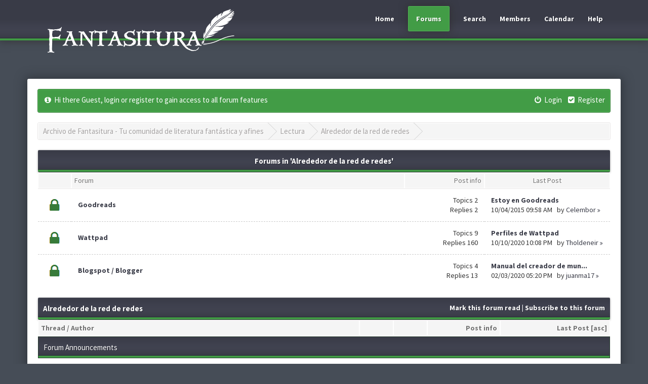

--- FILE ---
content_type: text/html; charset=UTF-8
request_url: http://clasico.fantasitura.com/forumdisplay.php?fid=24
body_size: 8213
content:
<!DOCTYPE html PUBLIC "-//W3C//DTD XHTML 1.0 Transitional//EN" "http://www.w3.org/TR/xhtml1/DTD/xhtml1-transitional.dtd"><!-- start: forumdisplay -->
<html xml:lang="en" lang="en" xmlns="http://www.w3.org/1999/xhtml">
<head>
<title>Archivo de Fantasitura - Tu comunidad de literatura fantástica y afines - Alrededor de la red de redes </title>
<!-- start: headerinclude -->
<link rel="alternate" type="application/rss+xml" title="Latest Threads (RSS 2.0)" href="http://clasico.fantasitura.com/syndication.php" />
<link rel="alternate" type="application/atom+xml" title="Latest Threads (Atom 1.0)" href="http://clasico.fantasitura.com/syndication.php?type=atom1.0" />
<link href="//maxcdn.bootstrapcdn.com/font-awesome/4.1.0/css/font-awesome.min.css" rel="stylesheet">
<link href='http://fonts.googleapis.com/css?family=Source+Sans+Pro:200,300,400,600,700,200italic,400italic,600italic' rel='stylesheet' type='text/css'>
<meta http-equiv="Content-Type" content="text/html; charset=UTF-8" />
<meta http-equiv="Content-Script-Type" content="text/javascript" />
<script type="text/javascript" src="images/1point8/restive.min.js"></script>
  
<script type="text/javascript">
      $(document).ready(function () {
            $('selector').restive(options);
      });
</script>

<script type="text/javascript" src="http://clasico.fantasitura.com/jscripts/jquery.js?ver=1800"></script>
<script type="text/javascript" src="http://clasico.fantasitura.com/jscripts/jquery.plugins.min.js?ver=1800"></script>
<script type="text/javascript" src="http://clasico.fantasitura.com/jscripts/general.js?ver=1800"></script>
<script type="text/javascript" src="images/1point8/jquery.cookie.js"></script>
<script type="text/javascript" src="images/1point8/tipsy.js"></script>

<script type='text/javascript'> 
jQuery(function() {
jQuery("a").tipsy({gravity: jQuery.fn.tipsy.autoNS});
jQuery("title").tipsy({gravity: jQuery.fn.tipsy.autoNS});
jQuery("img").tipsy({gravity: jQuery.fn.tipsy.autoNS});
jQuery("i").tipsy({gravity: jQuery.fn.tipsy.autoNS});
jQuery("span").tipsy({gravity: jQuery.fn.tipsy.autoNS});
jQuery("div").tipsy({gravity: jQuery.fn.tipsy.autoNS});
  });
</script>

<link type="text/css" rel="stylesheet" href="http://clasico.fantasitura.com/cache/themes/theme7/dd.min.css?t=1673860739" />
<link type="text/css" rel="stylesheet" href="http://clasico.fantasitura.com/cache/themes/theme7/tipsy.min.css?t=1673860739" />
<link type="text/css" rel="stylesheet" href="http://clasico.fantasitura.com/cache/themes/theme7/tabs.min.css?t=1673860739" />
<link type="text/css" rel="stylesheet" href="http://clasico.fantasitura.com/cache/themes/theme7/global.min.css?t=1673860739" />
<link type="text/css" rel="stylesheet" href="http://clasico.fantasitura.com/cache/themes/theme7/css3.min.css?t=1673860739" />
<link type="text/css" rel="stylesheet" href="http://clasico.fantasitura.com/cache/themes/theme7/thread_status.min.css?t=1673860739" />
<link type="text/css" rel="stylesheet" href="http://clasico.fantasitura.com/cache/themes/theme7/star_ratings.min.css?t=1673860739" />

<script type="text/javascript">
<!--
	lang.unknown_error = "An unknown error has occurred.";

	lang.select2_match = "One result is available, press enter to select it.";
	lang.select2_matches = "{1} results are available, use up and down arrow keys to navigate.";
	lang.select2_nomatches = "No matches found";
	lang.select2_inputtooshort_single = "Please enter one or more character";
	lang.select2_inputtooshort_plural = "Please enter {1} or more characters";
	lang.select2_inputtoolong_single = "Please delete one character";
	lang.select2_inputtoolong_plural = "Please delete {1} characters";
	lang.select2_selectiontoobig_single = "You can only select one item";
	lang.select2_selectiontoobig_plural = "You can only select {1} items";
	lang.select2_loadmore = "Loading more results&hellip;";
	lang.select2_searching = "Searching&hellip;";

	var cookieDomain = "clasico.fantasitura.com";
	var cookiePath = "/";
	var cookiePrefix = "";
	var deleteevent_confirm = "Are you sure you want to delete this event?";
	var removeattach_confirm = "Are you sure you want to remove the selected attachment from this post?";
	var loading_text = 'Loading. <br />Please Wait&hellip;';
	var saving_changes = 'Saving changes&hellip;';
	var use_xmlhttprequest = "0";
	var my_post_key = "f279b448c11da92de34d73d4102c4ce4";
	var rootpath = "http://clasico.fantasitura.com";
	var imagepath = "http://clasico.fantasitura.com/images/1point8/";
  	var yes_confirm = "Yes";
	var no_confirm = "No";
	var MyBBEditor = null;
	var spinner_image = "http://clasico.fantasitura.com/images/1point8//spinner.gif";
	var spinner = "<img src='" + spinner_image +"' alt='' />";
// -->
</script>
<!-- end: headerinclude -->
<!-- start: forumdisplay_rssdiscovery -->
<link rel="alternate" type="application/rss+xml" title="Latest Threads in Alrededor de la red de redes (RSS 2.0)" href="http://clasico.fantasitura.com/syndication.php?fid=24" />
<link rel="alternate" type="application/atom+xml" title="Latest Threads in Alrededor de la red de redes (Atom 1.0)" href="http://clasico.fantasitura.com/syndication.php?type=atom1.0&amp;fid=24" />
<!-- end: forumdisplay_rssdiscovery -->
<script type="text/javascript">
<!--
	lang.no_new_posts = "Forum Contains No New Posts";
	lang.click_mark_read = "Click to mark this forum as read";
	lang.inline_edit_description = "(Click and hold to edit)";
	lang.post_fetch_error = "There was an error fetching the posts.";
// -->
</script>
<!-- jeditable (jquery) -->
<script src="http://clasico.fantasitura.com/jscripts/jeditable/jeditable.min.js"></script>
<script type="text/javascript" src="http://clasico.fantasitura.com/jscripts/inline_edit.js?ver=1800"></script>
</head>
<body id="forums">
<!-- start: header -->
	
  <a name="top" id="top"></a>
<div class="topbar"> 

<div class="dns"><div class="float_left" style="margin-left: 6%; margin-top: 12px;"> 
<a href="http://clasico.fantasitura.com/index.php"><img src="images/1point8/logo.png" alt="Archivo de Fantasitura - Tu comunidad de literatura fantástica y afines" /></a>             </div></div>

 <div class="mmenu"><div class="float_right" style="margin-right: 6%; margin-top: 15px;"> 

<div class="menu">
                <ul>
                  <li id="nav-portal"><a href="http://clasico.fantasitura.com/portal.php">Home</a></li>
                    <li id="nav-forums"> <a href="http://clasico.fantasitura.com/index.php">Forums</a></li>
                    <li id="nav-search"> <a href="http://clasico.fantasitura.com/search.php">Search</a></li>
                    <li id="nav-member"> <a href="http://clasico.fantasitura.com/memberlist.php">Members</a></li>
                    <li id="nav-calendar"> <a href="http://clasico.fantasitura.com/calendar.php">Calendar</a></li>
                    <li id="nav-help"> <a href="http://clasico.fantasitura.com/misc.php?action=help">Help</a></li>
      <ul>
            </div>  </div>  </div>

</div><div style="clear:both"></div>

<div id="container" style="margin-top: 40px;">
		<div id="header">
		<div id="content">
			<div class="wrapper">

	<div class="navMenu" style="margin-top: -10px;"><!-- start: header_welcomeblock_guest -->
						<!-- Continuation of div(class="upper") as opened in the header template -->
					<div class="float_left"><font color="white"><i class="fa fa-info-circle fa-fw"></i> Hi there Guest, login or register to gain access to all forum features</font> </div>

<div class="float_right"><a href="http://clasico.fantasitura.com/member.php?action=login" onclick="$('#quick_login').modal({ opacity: 0.0, fadeDuration: 250, keepelement: true }); return false;" class="login"><font color="white"> <i class="fa fa-power-off fa-fw"></i>&nbsp;Login</font></a> &nbsp;
                                                                                                                                                                                                                 <a href="http://clasico.fantasitura.com/member.php?action=register"><font color="white"> <i class="fa fa-check-square fa-fw"></i>&nbsp;Register</font></a></div>

				<div class="modal" id="quick_login" style="display: none;">
					<form method="post" action="http://clasico.fantasitura.com/member.php">
						<input name="action" type="hidden" value="do_login" />
						<input name="url" type="hidden" value="" />
						<input name="quick_login" type="hidden" value="1" />
						<table width="100%" cellspacing="0" cellpadding="5" border="0" class="tborder">
							<tr>
								<td class="thead" colspan="2"><strong>Login</strong></td>
							</tr>
							<tr>
								<td class="trow1" width="25%" style="text-shadow: 1px 1px 0px #fff;"><strong>Username/Email:</strong></td>
								<td class="trow1"><input name="quick_username" id="quick_login_username" type="text" value="" class="textbox initial_focus" /></td>
							</tr>
							<tr>
								<td class="trow2" style="text-shadow: 1px 1px 0px #fff;"><strong>Password:</strong></td>
								<td class="trow2" style="text-shadow: 1px 1px 0px #fff;">
									<input name="quick_password" id="quick_login_password" type="password" value="" class="textbox" /> <a href="http://clasico.fantasitura.com/member.php?action=lostpw" class="lost_password">Lost Password?</a>
								</td>
							</tr>
							<tr>
								<td class="trow1">&nbsp;</td>
								<td class="trow1 remember_me" style="text-shadow: 1px 1px 0px #fff;">
									<input name="quick_remember" id="quick_login_remember" type="checkbox" value="yes" class="checkbox" checked="checked" />
									<label for="quick_login_remember">Remember me</label>
								</td>
							</tr>
							<tr>
								<td class="trow2" colspan="2">
									<div align="center"><input name="submit" type="submit" class="button" value="Login" /></div>
								</td>
							</tr>
						</table>
					</form>
				</div>
				<script type="text/javascript">
					$("#quick_login input[name='url']").val($(location).attr('href'));
				</script>
<!-- end: header_welcomeblock_guest -->  </div>
              <br />

                
				
				
				
				
                 <!-- start: nav -->
<fieldset class="breadcrumb">
<span class="crumbs"><!-- start: nav_bit -->
<span class="crust" itemscope="itemscope" itemtype="http://data-vocabulary.org/Breadcrumb">
<a href="http://clasico.fantasitura.com/index.php" class="crumb" rel="up" itemprop="url">
            Archivo de Fantasitura - Tu comunidad de literatura fantástica y afines
        </a>
        <span class="arrow">
            <span>&gt;</span>
        </span></span>
<!-- end: nav_bit --><!-- start: nav_bit -->
<span class="crust" itemscope="itemscope" itemtype="http://data-vocabulary.org/Breadcrumb">
<a href="forumdisplay.php?fid=12" class="crumb" rel="up" itemprop="url">
            Lectura
        </a>
        <span class="arrow">
            <span>&gt;</span>
        </span></span>
<!-- end: nav_bit --><!-- start: nav_sep_active -->

<!-- end: nav_sep_active -->
<span class="crust" itemscope="itemscope" itemtype="http://data-vocabulary.org/Breadcrumb"><!-- start: nav_bit_active -->
<a href="forumdisplay.php?fid=24" class="crumb" rel="up" itemprop="url">
Alrededor de la red de redes
        </a>
        <span class="arrow">
            <span>&gt;</span>
        </span>
<!-- end: nav_bit_active --></span>
</span>
</fieldset>
<!-- end: nav -->
				<br />
<!-- end: header -->


<!-- start: forumdisplay_subforums -->
<table border="0" cellspacing="0" cellpadding="5" class="tborder">
<tr>
<td class="thead" colspan="5" align="center"><strong>Forums in 'Alrededor de la red de redes'</strong></td>
</tr>
<tr>
<td class="tcat" width="2%">&nbsp;</td>
<td class="tcat" width="59%"><span class="smalltext">Forum</span></td>
<td class="tcat" width="10%" align="right" style="white-space: nowrap"><span class="smalltext">Post info</span></td>
<td class="tcat" width="15%" align="center" style="white-space: nowrap"><span class="smalltext">Last Post</span></td>
</tr>
<!-- start: forumbit_depth2_forum -->
<tr>
<td class="trow1" align="center" width="4%" valign="middle"><div class="dns"><img src="http://clasico.fantasitura.com/images/1point8//offclose.png" alt="Forum is Closed" title="Forum is Closed" class="ajax_mark_read" id="mark_read_25" /></div></td>
  
<td class="trow1" valign="middle"><strong><a href="forumdisplay.php?fid=25">Goodreads</a></strong><div class="dns"><div class="smalltext"></div></div></td>
  
<td class="trow1" width="14%" valign="middle" align="right" style="white-space: nowrap"><div class="dns"> Topics  2<br /> Replies  2</div></td>
  
<td class="trow1" width="22%" valign="middle" align="left" style="white-space: nowrap"><!-- start: forumbit_depth2_forum_lastpost -->
<span class="smalltext">
<a href="showthread.php?tid=260&amp;action=lastpost" title="Estoy en Goodreads"><strong>Estoy en Goodreads</strong></a></span> <br />
  
<span class="smalltext">10/04/2015 09:58 AM</span> &nbsp;</span> by <a href="http://clasico.fantasitura.com/member.php?action=profile&amp;uid=33">Celembor</a>  <a href="showthread.php?tid=260&amp;action=lastpost" title="Estoy en Goodreads"><i style="font-size: 10px;" class="fa fa-fa icon-double-angle-right fa-1g"></i></a>
<!-- end: forumbit_depth2_forum_lastpost --></td>
</tr>
<!-- end: forumbit_depth2_forum --><!-- start: forumbit_depth2_forum -->
<tr>
<td class="trow2" align="center" width="4%" valign="middle"><div class="dns"><img src="http://clasico.fantasitura.com/images/1point8//offclose.png" alt="Forum is Closed" title="Forum is Closed" class="ajax_mark_read" id="mark_read_26" /></div></td>
  
<td class="trow2" valign="middle"><strong><a href="forumdisplay.php?fid=26">Wattpad</a></strong><div class="dns"><div class="smalltext"></div></div></td>
  
<td class="trow2" width="14%" valign="middle" align="right" style="white-space: nowrap"><div class="dns"> Topics  9<br /> Replies  160</div></td>
  
<td class="trow2" width="22%" valign="middle" align="left" style="white-space: nowrap"><!-- start: forumbit_depth2_forum_lastpost -->
<span class="smalltext">
<a href="showthread.php?tid=20&amp;action=lastpost" title="Perfiles de Wattpad"><strong>Perfiles de Wattpad</strong></a></span> <br />
  
<span class="smalltext">10/10/2020 10:08 PM</span> &nbsp;</span> by <a href="http://clasico.fantasitura.com/member.php?action=profile&amp;uid=1015">Tholdeneir</a>  <a href="showthread.php?tid=20&amp;action=lastpost" title="Perfiles de Wattpad"><i style="font-size: 10px;" class="fa fa-fa icon-double-angle-right fa-1g"></i></a>
<!-- end: forumbit_depth2_forum_lastpost --></td>
</tr>
<!-- end: forumbit_depth2_forum --><!-- start: forumbit_depth2_forum -->
<tr>
<td class="trow1" align="center" width="4%" valign="middle"><div class="dns"><img src="http://clasico.fantasitura.com/images/1point8//offclose.png" alt="Forum is Closed" title="Forum is Closed" class="ajax_mark_read" id="mark_read_28" /></div></td>
  
<td class="trow1" valign="middle"><strong><a href="forumdisplay.php?fid=28">Blogspot / Blogger</a></strong><div class="dns"><div class="smalltext"></div></div></td>
  
<td class="trow1" width="14%" valign="middle" align="right" style="white-space: nowrap"><div class="dns"> Topics  4<br /> Replies  13</div></td>
  
<td class="trow1" width="22%" valign="middle" align="left" style="white-space: nowrap"><!-- start: forumbit_depth2_forum_lastpost -->
<span class="smalltext">
<a href="showthread.php?tid=2631&amp;action=lastpost" title="Manual del creador de mundos"><strong>Manual del creador de mun...</strong></a></span> <br />
  
<span class="smalltext">02/03/2020 05:20 PM</span> &nbsp;</span> by <a href="http://clasico.fantasitura.com/member.php?action=profile&amp;uid=909">juanma17</a>  <a href="showthread.php?tid=2631&amp;action=lastpost" title="Manual del creador de mundos"><i style="font-size: 10px;" class="fa fa-fa icon-double-angle-right fa-1g"></i></a>
<!-- end: forumbit_depth2_forum_lastpost --></td>
</tr>
<!-- end: forumbit_depth2_forum -->
</table>
<br />
<!-- end: forumdisplay_subforums -->
<!-- start: forumdisplay_threadlist -->
<div class="float_left">
	
</div>
<div class="float_right">
	
</div>
<table border="0" cellspacing="0" cellpadding="5" class="tborder clear">
	<tr>
		<td class="thead" colspan="7">
			<div class="float_right">
				<span class="smalltext"><strong><a href="misc.php?action=markread&amp;fid=24">Mark this forum read</a> | <a href="usercp2.php?action=addsubscription&amp;type=forum&amp;fid=24&amp;my_post_key=f279b448c11da92de34d73d4102c4ce4">Subscribe to this forum</a></strong></span>
			</div>
			<div>
				<strong>Alrededor de la red de redes</strong>
			</div>
		</td>
	</tr>
	<tr>
		<td class="tcat" colspan="3" width="66%"><span class="smalltext"><strong><a href="forumdisplay.php?fid=24&amp;datecut=9999&amp;prefix=0&amp;sortby=subject&amp;order=asc">Thread</a>  / <a href="forumdisplay.php?fid=24&amp;datecut=9999&amp;prefix=0&amp;sortby=starter&amp;order=asc">Author</a> </strong></span></td>
		<td class="tcat" align="center" width="7%"></td>
		<td class="tcat" align="center" width="7%"></td>
		<!-- start: forumdisplay_threadlist_rating -->
	<td class="tcat" align="right" width="80">
		<span class="smalltext"><strong>Post info</strong></span>
		
	</td>
<!-- end: forumdisplay_threadlist_rating -->
		<td class="tcat" align="right" width="20%"><span class="smalltext"><strong><a href="forumdisplay.php?fid=24&amp;datecut=9999&amp;prefix=0&amp;sortby=lastpost&amp;order=desc">Last Post</a> <!-- start: forumdisplay_orderarrow -->
<span class="smalltext">[<a href="forumdisplay.php?fid=24&amp;datecut=9999&amp;prefix=0&amp;sortby=lastpost&amp;order=asc">asc</a>]</span>
<!-- end: forumdisplay_orderarrow --></strong></span></td>
		
	</tr>
	
	<!-- start: forumdisplay_announcements -->
<tr>
<td class="trow_sep" colspan="7">Forum Announcements</td>
</tr>
<!-- start: forumdisplay_announcements_announcement -->
<tr>
<td align="center" class="trow1 forumdisplay_announcement" width="2%"><span class="thread_status folder">&nbsp;</span></td>
<td align="center" class="trow1 forumdisplay_announcement" width="2%">&nbsp;</td>
<td class="trow1 forumdisplay_announcement">
	<a href="announcements.php?aid=13" class="subject_old">Se cierra el foro en enero (Actualizado)</a>
	<div class="author smalltext"><a href="http://clasico.fantasitura.com/member.php?action=profile&amp;uid=5">Nikto</a></div>
</td>
<td align="center" class="trow1 forumdisplay_announcement">-</td>
<td align="center" class="trow1 forumdisplay_announcement">-</td>
<!-- start: forumdisplay_announcement_rating -->
	<td class="trow1 forumdisplay_announcement" align="center">-</td>
<!-- end: forumdisplay_announcement_rating -->
<td class="trow1 forumdisplay_announcement" style="white-space: nowrap; text-align: right"><span class="smalltext">05/10/2022 08:47 PM</span></td>

</tr>
<!-- end: forumdisplay_announcements_announcement -->
<!-- end: forumdisplay_announcements -->
	<!-- start: forumdisplay_threads_sep -->
<tr>
<td class="trow_sep" colspan="7">Normal Threads</td>
</tr>
<!-- end: forumdisplay_threads_sep --><!-- start: forumdisplay_thread -->
<tr class="inline_row">
	<td align="center" class="trow1 forumdisplay_regular" width="2%"><span class="thread_status newhotfolder" title="New posts. Hot thread.">&nbsp;</span></td>
	<td align="center" class="trow1 forumdisplay_regular" width="2%">&nbsp;</td>
	<td class="trow1 forumdisplay_regular">
		
		<div>
          <span> <!-- start: forumdisplay_thread_gotounread -->
<a href="showthread.php?tid=1821&amp;action=newpost"><img src="http://clasico.fantasitura.com/images/1point8//jump.png" alt="Go to first unread post" title="Go to first unread post" /></a> 
<!-- end: forumdisplay_thread_gotounread --><span class=" subject_new" id="tid_1821"><a href="showthread.php?tid=1821">Wrixy, el plagio de Wattpad</a></span><!-- start: forumdisplay_thread_multipage -->
<span class="smalltext">(Pages: <!-- start: forumdisplay_thread_multipage_page -->
<a href="showthread.php?tid=1821">1</a> 
<!-- end: forumdisplay_thread_multipage_page --><!-- start: forumdisplay_thread_multipage_page -->
<a href="showthread.php?tid=1821&amp;page=2">2</a> 
<!-- end: forumdisplay_thread_multipage_page -->)</span>
<!-- end: forumdisplay_thread_multipage --></span>
			<div class="author smalltext">Topic started by <a href="http://clasico.fantasitura.com/member.php?action=profile&amp;uid=579">JPQueirozPerez</a></div>
		</div>
	</td>
	<td align="center" class="trow1 forumdisplay_regular"></td>
  	<!-- start: forumdisplay_thread_rating -->
<td align="center" class="trow1 forumdisplay_regular" id="rating_table_1821">
		
	</td>
<!-- end: forumdisplay_thread_rating -->
	<td align="right" class="trow1 forumdisplay_regular" width="15%">Views 25.407 <br /> Replies <a href="javascript:MyBB.whoPosted(1821);">15</a></td>
	<td class="trow1 forumdisplay_regular" style="white-space: nowrap; text-align: left;">
		<span class="lastpost smalltext">20/01/2023 04:24 PM<br />
		<a href="showthread.php?tid=1821&amp;action=lastpost">Last Post</a>: <a href="http://clasico.fantasitura.com/member.php?action=profile&amp;uid=613">Duncan Idaho</a></span>
	</td>

</tr>
<!-- end: forumdisplay_thread --><!-- start: forumdisplay_thread -->
<tr class="inline_row">
	<td align="center" class="trow2 forumdisplay_regular" width="2%"><span class="thread_status newhotfolder" title="New posts. Hot thread.">&nbsp;</span></td>
	<td align="center" class="trow2 forumdisplay_regular" width="2%">&nbsp;</td>
	<td class="trow2 forumdisplay_regular">
		
		<div>
          <span> <!-- start: forumdisplay_thread_gotounread -->
<a href="showthread.php?tid=3174&amp;action=newpost"><img src="http://clasico.fantasitura.com/images/1point8//jump.png" alt="Go to first unread post" title="Go to first unread post" /></a> 
<!-- end: forumdisplay_thread_gotounread --><span class=" subject_new" id="tid_3174"><a href="showthread.php?tid=3174">Canal de discord</a></span></span>
			<div class="author smalltext">Topic started by <a href="http://clasico.fantasitura.com/member.php?action=profile&amp;uid=1147">Axel II el Kahric'brak</a></div>
		</div>
	</td>
	<td align="center" class="trow2 forumdisplay_regular"></td>
  	<!-- start: forumdisplay_thread_rating -->
<td align="center" class="trow2 forumdisplay_regular" id="rating_table_3174">
		
	</td>
<!-- end: forumdisplay_thread_rating -->
	<td align="right" class="trow2 forumdisplay_regular" width="15%">Views 2.514 <br /> Replies <a href="javascript:MyBB.whoPosted(3174);">0</a></td>
	<td class="trow2 forumdisplay_regular" style="white-space: nowrap; text-align: left;">
		<span class="lastpost smalltext">30/11/2021 11:24 PM<br />
		<a href="showthread.php?tid=3174&amp;action=lastpost">Last Post</a>: <a href="http://clasico.fantasitura.com/member.php?action=profile&amp;uid=1147">Axel II el Kahric'brak</a></span>
	</td>

</tr>
<!-- end: forumdisplay_thread --><!-- start: forumdisplay_thread -->
<tr class="inline_row">
	<td align="center" class="trow1 forumdisplay_regular" width="2%"><span class="thread_status newhotfolder" title="New posts. Hot thread.">&nbsp;</span></td>
	<td align="center" class="trow1 forumdisplay_regular" width="2%">&nbsp;</td>
	<td class="trow1 forumdisplay_regular">
		<!-- start: forumdisplay_thread_attachment_count -->
<div class="float_right"><img src="http://clasico.fantasitura.com/images/1point8//paperclip.png" alt="" title="This thread contains 1 attachment." /></div>
<!-- end: forumdisplay_thread_attachment_count -->
		<div>
          <span> <!-- start: forumdisplay_thread_gotounread -->
<a href="showthread.php?tid=2380&amp;action=newpost"><img src="http://clasico.fantasitura.com/images/1point8//jump.png" alt="Go to first unread post" title="Go to first unread post" /></a> 
<!-- end: forumdisplay_thread_gotounread --><span class=" subject_new" id="tid_2380"><a href="showthread.php?tid=2380">Juego de rol en discord</a></span><!-- start: forumdisplay_thread_multipage -->
<span class="smalltext">(Pages: <!-- start: forumdisplay_thread_multipage_page -->
<a href="showthread.php?tid=2380">1</a> 
<!-- end: forumdisplay_thread_multipage_page --><!-- start: forumdisplay_thread_multipage_page -->
<a href="showthread.php?tid=2380&amp;page=2">2</a> 
<!-- end: forumdisplay_thread_multipage_page -->)</span>
<!-- end: forumdisplay_thread_multipage --></span>
			<div class="author smalltext">Topic started by <a href="http://clasico.fantasitura.com/member.php?action=profile&amp;uid=339">Alhazred</a></div>
		</div>
	</td>
	<td align="center" class="trow1 forumdisplay_regular"></td>
  	<!-- start: forumdisplay_thread_rating -->
<td align="center" class="trow1 forumdisplay_regular" id="rating_table_2380">
		
	</td>
<!-- end: forumdisplay_thread_rating -->
	<td align="right" class="trow1 forumdisplay_regular" width="15%">Views 23.116 <br /> Replies <a href="javascript:MyBB.whoPosted(2380);">17</a></td>
	<td class="trow1 forumdisplay_regular" style="white-space: nowrap; text-align: left;">
		<span class="lastpost smalltext">19/11/2020 04:49 PM<br />
		<a href="showthread.php?tid=2380&amp;action=lastpost">Last Post</a>: <a href="http://clasico.fantasitura.com/member.php?action=profile&amp;uid=339">Alhazred</a></span>
	</td>

</tr>
<!-- end: forumdisplay_thread --><!-- start: forumdisplay_thread -->
<tr class="inline_row">
	<td align="center" class="trow2 forumdisplay_regular" width="2%"><span class="thread_status newhotfolder" title="New posts. Hot thread.">&nbsp;</span></td>
	<td align="center" class="trow2 forumdisplay_regular" width="2%">&nbsp;</td>
	<td class="trow2 forumdisplay_regular">
		
		<div>
          <span> <!-- start: forumdisplay_thread_gotounread -->
<a href="showthread.php?tid=2879&amp;action=newpost"><img src="http://clasico.fantasitura.com/images/1point8//jump.png" alt="Go to first unread post" title="Go to first unread post" /></a> 
<!-- end: forumdisplay_thread_gotounread --><span class=" subject_new" id="tid_2879"><a href="showthread.php?tid=2879">Sobre otros foros y comunidades de escritores de fantasía.</a></span></span>
			<div class="author smalltext">Topic started by <a href="http://clasico.fantasitura.com/member.php?action=profile&amp;uid=1015">Tholdeneir</a></div>
		</div>
	</td>
	<td align="center" class="trow2 forumdisplay_regular"></td>
  	<!-- start: forumdisplay_thread_rating -->
<td align="center" class="trow2 forumdisplay_regular" id="rating_table_2879">
		
	</td>
<!-- end: forumdisplay_thread_rating -->
	<td align="right" class="trow2 forumdisplay_regular" width="15%">Views 2.493 <br /> Replies <a href="javascript:MyBB.whoPosted(2879);">0</a></td>
	<td class="trow2 forumdisplay_regular" style="white-space: nowrap; text-align: left;">
		<span class="lastpost smalltext">15/10/2020 07:23 PM<br />
		<a href="showthread.php?tid=2879&amp;action=lastpost">Last Post</a>: <a href="http://clasico.fantasitura.com/member.php?action=profile&amp;uid=1015">Tholdeneir</a></span>
	</td>

</tr>
<!-- end: forumdisplay_thread --><!-- start: forumdisplay_thread -->
<tr class="inline_row">
	<td align="center" class="trow1 forumdisplay_regular" width="2%"><span class="thread_status newhotfolder" title="New posts. Hot thread.">&nbsp;</span></td>
	<td align="center" class="trow1 forumdisplay_regular" width="2%">&nbsp;</td>
	<td class="trow1 forumdisplay_regular">
		
		<div>
          <span> <!-- start: forumdisplay_thread_gotounread -->
<a href="showthread.php?tid=2792&amp;action=newpost"><img src="http://clasico.fantasitura.com/images/1point8//jump.png" alt="Go to first unread post" title="Go to first unread post" /></a> 
<!-- end: forumdisplay_thread_gotounread --><span class=" subject_new" id="tid_2792"><a href="showthread.php?tid=2792">Canal Youtube - Fantasia épica - PUENTE CUATRO</a></span></span>
			<div class="author smalltext">Topic started by <a href="http://clasico.fantasitura.com/member.php?action=profile&amp;uid=1012">Puente.4</a></div>
		</div>
	</td>
	<td align="center" class="trow1 forumdisplay_regular"></td>
  	<!-- start: forumdisplay_thread_rating -->
<td align="center" class="trow1 forumdisplay_regular" id="rating_table_2792">
		
	</td>
<!-- end: forumdisplay_thread_rating -->
	<td align="right" class="trow1 forumdisplay_regular" width="15%">Views 4.938 <br /> Replies <a href="javascript:MyBB.whoPosted(2792);">3</a></td>
	<td class="trow1 forumdisplay_regular" style="white-space: nowrap; text-align: left;">
		<span class="lastpost smalltext">26/09/2020 05:51 PM<br />
		<a href="showthread.php?tid=2792&amp;action=lastpost">Last Post</a>: <a href="http://clasico.fantasitura.com/member.php?action=profile&amp;uid=1020">Muad Atreides</a></span>
	</td>

</tr>
<!-- end: forumdisplay_thread --><!-- start: forumdisplay_thread -->
<tr class="inline_row">
	<td align="center" class="trow2 forumdisplay_regular" width="2%"><span class="thread_status newhotfolder" title="New posts. Hot thread.">&nbsp;</span></td>
	<td align="center" class="trow2 forumdisplay_regular" width="2%">&nbsp;</td>
	<td class="trow2 forumdisplay_regular">
		
		<div>
          <span> <!-- start: forumdisplay_thread_gotounread -->
<a href="showthread.php?tid=2655&amp;action=newpost"><img src="http://clasico.fantasitura.com/images/1point8//jump.png" alt="Go to first unread post" title="Go to first unread post" /></a> 
<!-- end: forumdisplay_thread_gotounread --><span class=" subject_new" id="tid_2655"><a href="showthread.php?tid=2655">Mi artículo en el blog Busco Editorial</a></span></span>
			<div class="author smalltext">Topic started by <a href="http://clasico.fantasitura.com/member.php?action=profile&amp;uid=577">Iramesoj</a></div>
		</div>
	</td>
	<td align="center" class="trow2 forumdisplay_regular"></td>
  	<!-- start: forumdisplay_thread_rating -->
<td align="center" class="trow2 forumdisplay_regular" id="rating_table_2655">
		
	</td>
<!-- end: forumdisplay_thread_rating -->
	<td align="right" class="trow2 forumdisplay_regular" width="15%">Views 4.396 <br /> Replies <a href="javascript:MyBB.whoPosted(2655);">1</a></td>
	<td class="trow2 forumdisplay_regular" style="white-space: nowrap; text-align: left;">
		<span class="lastpost smalltext">02/04/2020 07:47 PM<br />
		<a href="showthread.php?tid=2655&amp;action=lastpost">Last Post</a>: <a href="http://clasico.fantasitura.com/member.php?action=profile&amp;uid=17">aravan</a></span>
	</td>

</tr>
<!-- end: forumdisplay_thread --><!-- start: forumdisplay_thread -->
<tr class="inline_row">
	<td align="center" class="trow1 forumdisplay_regular" width="2%"><span class="thread_status newhotfolder" title="New posts. Hot thread.">&nbsp;</span></td>
	<td align="center" class="trow1 forumdisplay_regular" width="2%">&nbsp;</td>
	<td class="trow1 forumdisplay_regular">
		
		<div>
          <span> <!-- start: forumdisplay_thread_gotounread -->
<a href="showthread.php?tid=2646&amp;action=newpost"><img src="http://clasico.fantasitura.com/images/1point8//jump.png" alt="Go to first unread post" title="Go to first unread post" /></a> 
<!-- end: forumdisplay_thread_gotounread --><span class=" subject_new" id="tid_2646"><a href="showthread.php?tid=2646">Podcast de DUNE</a></span></span>
			<div class="author smalltext">Topic started by <a href="http://clasico.fantasitura.com/member.php?action=profile&amp;uid=613">Duncan Idaho</a></div>
		</div>
	</td>
	<td align="center" class="trow1 forumdisplay_regular"></td>
  	<!-- start: forumdisplay_thread_rating -->
<td align="center" class="trow1 forumdisplay_regular" id="rating_table_2646">
		
	</td>
<!-- end: forumdisplay_thread_rating -->
	<td align="right" class="trow1 forumdisplay_regular" width="15%">Views 4.628 <br /> Replies <a href="javascript:MyBB.whoPosted(2646);">2</a></td>
	<td class="trow1 forumdisplay_regular" style="white-space: nowrap; text-align: left;">
		<span class="lastpost smalltext">22/03/2020 05:34 PM<br />
		<a href="showthread.php?tid=2646&amp;action=lastpost">Last Post</a>: <a href="http://clasico.fantasitura.com/member.php?action=profile&amp;uid=613">Duncan Idaho</a></span>
	</td>

</tr>
<!-- end: forumdisplay_thread --><!-- start: forumdisplay_thread -->
<tr class="inline_row">
	<td align="center" class="trow2 forumdisplay_regular" width="2%"><span class="thread_status newhotfolder" title="New posts. Hot thread.">&nbsp;</span></td>
	<td align="center" class="trow2 forumdisplay_regular" width="2%">&nbsp;</td>
	<td class="trow2 forumdisplay_regular">
		
		<div>
          <span> <!-- start: forumdisplay_thread_gotounread -->
<a href="showthread.php?tid=2439&amp;action=newpost"><img src="http://clasico.fantasitura.com/images/1point8//jump.png" alt="Go to first unread post" title="Go to first unread post" /></a> 
<!-- end: forumdisplay_thread_gotounread --><span class=" subject_new" id="tid_2439"><a href="showthread.php?tid=2439">Preguntas sobre SafeCreative</a></span></span>
			<div class="author smalltext">Topic started by <a href="http://clasico.fantasitura.com/member.php?action=profile&amp;uid=357">Emmanuel Tent</a></div>
		</div>
	</td>
	<td align="center" class="trow2 forumdisplay_regular"></td>
  	<!-- start: forumdisplay_thread_rating -->
<td align="center" class="trow2 forumdisplay_regular" id="rating_table_2439">
		
	</td>
<!-- end: forumdisplay_thread_rating -->
	<td align="right" class="trow2 forumdisplay_regular" width="15%">Views 7.137 <br /> Replies <a href="javascript:MyBB.whoPosted(2439);">5</a></td>
	<td class="trow2 forumdisplay_regular" style="white-space: nowrap; text-align: left;">
		<span class="lastpost smalltext">17/12/2019 04:12 AM<br />
		<a href="showthread.php?tid=2439&amp;action=lastpost">Last Post</a>: <a href="http://clasico.fantasitura.com/member.php?action=profile&amp;uid=7">Helkion</a></span>
	</td>

</tr>
<!-- end: forumdisplay_thread --><!-- start: forumdisplay_thread -->
<tr class="inline_row">
	<td align="center" class="trow1 forumdisplay_regular" width="2%"><span class="thread_status newhotfolder" title="New posts. Hot thread.">&nbsp;</span></td>
	<td align="center" class="trow1 forumdisplay_regular" width="2%">&nbsp;</td>
	<td class="trow1 forumdisplay_regular">
		
		<div>
          <span> <!-- start: forumdisplay_thread_gotounread -->
<a href="showthread.php?tid=1819&amp;action=newpost"><img src="http://clasico.fantasitura.com/images/1point8//jump.png" alt="Go to first unread post" title="Go to first unread post" /></a> 
<!-- end: forumdisplay_thread_gotounread --><span class=" subject_new" id="tid_1819"><a href="showthread.php?tid=1819">Patreón. ¿Ha nacido muerto?</a></span></span>
			<div class="author smalltext">Topic started by <a href="http://clasico.fantasitura.com/member.php?action=profile&amp;uid=696">McMurphy</a></div>
		</div>
	</td>
	<td align="center" class="trow1 forumdisplay_regular"></td>
  	<!-- start: forumdisplay_thread_rating -->
<td align="center" class="trow1 forumdisplay_regular" id="rating_table_1819">
		
	</td>
<!-- end: forumdisplay_thread_rating -->
	<td align="right" class="trow1 forumdisplay_regular" width="15%">Views 10.096 <br /> Replies <a href="javascript:MyBB.whoPosted(1819);">7</a></td>
	<td class="trow1 forumdisplay_regular" style="white-space: nowrap; text-align: left;">
		<span class="lastpost smalltext">09/04/2019 04:41 AM<br />
		<a href="showthread.php?tid=1819&amp;action=lastpost">Last Post</a>: <a href="http://clasico.fantasitura.com/member.php?action=profile&amp;uid=696">McMurphy</a></span>
	</td>

</tr>
<!-- end: forumdisplay_thread --><!-- start: forumdisplay_thread -->
<tr class="inline_row">
	<td align="center" class="trow2 forumdisplay_regular" width="2%"><span class="thread_status newhotfolder" title="New posts. Hot thread.">&nbsp;</span></td>
	<td align="center" class="trow2 forumdisplay_regular" width="2%">&nbsp;</td>
	<td class="trow2 forumdisplay_regular">
		
		<div>
          <span> <!-- start: forumdisplay_thread_gotounread -->
<a href="showthread.php?tid=1815&amp;action=newpost"><img src="http://clasico.fantasitura.com/images/1point8//jump.png" alt="Go to first unread post" title="Go to first unread post" /></a> 
<!-- end: forumdisplay_thread_gotounread --><span class=" subject_new" id="tid_1815"><a href="showthread.php?tid=1815">Páginas para compartir afición con escritores</a></span></span>
			<div class="author smalltext">Topic started by <a href="http://clasico.fantasitura.com/member.php?action=profile&amp;uid=577">Iramesoj</a></div>
		</div>
	</td>
	<td align="center" class="trow2 forumdisplay_regular"></td>
  	<!-- start: forumdisplay_thread_rating -->
<td align="center" class="trow2 forumdisplay_regular" id="rating_table_1815">
		
	</td>
<!-- end: forumdisplay_thread_rating -->
	<td align="right" class="trow2 forumdisplay_regular" width="15%">Views 4.644 <br /> Replies <a href="javascript:MyBB.whoPosted(1815);">2</a></td>
	<td class="trow2 forumdisplay_regular" style="white-space: nowrap; text-align: left;">
		<span class="lastpost smalltext">08/04/2019 03:23 AM<br />
		<a href="showthread.php?tid=1815&amp;action=lastpost">Last Post</a>: <a href="http://clasico.fantasitura.com/member.php?action=profile&amp;uid=696">McMurphy</a></span>
	</td>

</tr>
<!-- end: forumdisplay_thread --><!-- start: forumdisplay_thread -->
<tr class="inline_row">
	<td align="center" class="trow1 forumdisplay_regular" width="2%"><span class="thread_status newhotfolder" title="New posts. Hot thread.">&nbsp;</span></td>
	<td align="center" class="trow1 forumdisplay_regular" width="2%">&nbsp;</td>
	<td class="trow1 forumdisplay_regular">
		
		<div>
          <span> <!-- start: forumdisplay_thread_gotounread -->
<a href="showthread.php?tid=1479&amp;action=newpost"><img src="http://clasico.fantasitura.com/images/1point8//jump.png" alt="Go to first unread post" title="Go to first unread post" /></a> 
<!-- end: forumdisplay_thread_gotounread --><span class=" subject_new" id="tid_1479"><a href="showthread.php?tid=1479">Servidor de fantasía literaria en Discord</a></span></span>
			<div class="author smalltext">Topic started by <a href="http://clasico.fantasitura.com/member.php?action=profile&amp;uid=561">Jaden Diamondknight</a></div>
		</div>
	</td>
	<td align="center" class="trow1 forumdisplay_regular"></td>
  	<!-- start: forumdisplay_thread_rating -->
<td align="center" class="trow1 forumdisplay_regular" id="rating_table_1479">
		
	</td>
<!-- end: forumdisplay_thread_rating -->
	<td align="right" class="trow1 forumdisplay_regular" width="15%">Views 7.066 <br /> Replies <a href="javascript:MyBB.whoPosted(1479);">2</a></td>
	<td class="trow1 forumdisplay_regular" style="white-space: nowrap; text-align: left;">
		<span class="lastpost smalltext">10/04/2018 10:34 PM<br />
		<a href="showthread.php?tid=1479&amp;action=lastpost">Last Post</a>: <a href="http://clasico.fantasitura.com/member.php?action=profile&amp;uid=561">Jaden Diamondknight</a></span>
	</td>

</tr>
<!-- end: forumdisplay_thread --><!-- start: forumdisplay_thread -->
<tr class="inline_row">
	<td align="center" class="trow2 forumdisplay_regular" width="2%"><span class="thread_status newhotfolder" title="New posts. Hot thread.">&nbsp;</span></td>
	<td align="center" class="trow2 forumdisplay_regular" width="2%"><!-- start: forumdisplay_thread_icon -->
<img src="images/icons/thumbsup.png" alt="Thumbs Up" title="Thumbs Up" />
<!-- end: forumdisplay_thread_icon --></td>
	<td class="trow2 forumdisplay_regular">
		
		<div>
          <span> <!-- start: forumdisplay_thread_gotounread -->
<a href="showthread.php?tid=1184&amp;action=newpost"><img src="http://clasico.fantasitura.com/images/1point8//jump.png" alt="Go to first unread post" title="Go to first unread post" /></a> 
<!-- end: forumdisplay_thread_gotounread --><span class=" subject_new" id="tid_1184"><a href="showthread.php?tid=1184">Nueva revista dedicada a la fantasía</a></span></span>
			<div class="author smalltext">Topic started by <a href="http://clasico.fantasitura.com/member.php?action=profile&amp;uid=552">JVI</a></div>
		</div>
	</td>
	<td align="center" class="trow2 forumdisplay_regular"></td>
  	<!-- start: forumdisplay_thread_rating -->
<td align="center" class="trow2 forumdisplay_regular" id="rating_table_1184">
		
	</td>
<!-- end: forumdisplay_thread_rating -->
	<td align="right" class="trow2 forumdisplay_regular" width="15%">Views 6.736 <br /> Replies <a href="javascript:MyBB.whoPosted(1184);">3</a></td>
	<td class="trow2 forumdisplay_regular" style="white-space: nowrap; text-align: left;">
		<span class="lastpost smalltext">26/03/2017 06:30 AM<br />
		<a href="showthread.php?tid=1184&amp;action=lastpost">Last Post</a>: <a href="http://clasico.fantasitura.com/member.php?action=profile&amp;uid=557">Soley Aragonés</a></span>
	</td>

</tr>
<!-- end: forumdisplay_thread --><!-- start: forumdisplay_thread -->
<tr class="inline_row">
	<td align="center" class="trow1 forumdisplay_regular" width="2%"><span class="thread_status newhotfolder" title="New posts. Hot thread.">&nbsp;</span></td>
	<td align="center" class="trow1 forumdisplay_regular" width="2%"><!-- start: forumdisplay_thread_icon -->
<img src="images/icons/wink.png" alt="Wink" title="Wink" />
<!-- end: forumdisplay_thread_icon --></td>
	<td class="trow1 forumdisplay_regular">
		
		<div>
          <span> <!-- start: forumdisplay_thread_gotounread -->
<a href="showthread.php?tid=1160&amp;action=newpost"><img src="http://clasico.fantasitura.com/images/1point8//jump.png" alt="Go to first unread post" title="Go to first unread post" /></a> 
<!-- end: forumdisplay_thread_gotounread --><span class=" subject_new" id="tid_1160"><a href="showthread.php?tid=1160">Invitación abierta para una revista (libre fantasía)</a></span></span>
			<div class="author smalltext">Topic started by <a href="http://clasico.fantasitura.com/member.php?action=profile&amp;uid=552">JVI</a></div>
		</div>
	</td>
	<td align="center" class="trow1 forumdisplay_regular"></td>
  	<!-- start: forumdisplay_thread_rating -->
<td align="center" class="trow1 forumdisplay_regular" id="rating_table_1160">
		
	</td>
<!-- end: forumdisplay_thread_rating -->
	<td align="right" class="trow1 forumdisplay_regular" width="15%">Views 10.271 <br /> Replies <a href="javascript:MyBB.whoPosted(1160);">7</a></td>
	<td class="trow1 forumdisplay_regular" style="white-space: nowrap; text-align: left;">
		<span class="lastpost smalltext">27/02/2017 02:50 PM<br />
		<a href="showthread.php?tid=1160&amp;action=lastpost">Last Post</a>: <a href="http://clasico.fantasitura.com/member.php?action=profile&amp;uid=200">Rohman</a></span>
	</td>

</tr>
<!-- end: forumdisplay_thread --><!-- start: forumdisplay_thread -->
<tr class="inline_row">
	<td align="center" class="trow2 forumdisplay_regular" width="2%"><span class="thread_status newhotfolder" title="New posts. Hot thread.">&nbsp;</span></td>
	<td align="center" class="trow2 forumdisplay_regular" width="2%">&nbsp;</td>
	<td class="trow2 forumdisplay_regular">
		
		<div>
          <span> <!-- start: forumdisplay_thread_gotounread -->
<a href="showthread.php?tid=609&amp;action=newpost"><img src="http://clasico.fantasitura.com/images/1point8//jump.png" alt="Go to first unread post" title="Go to first unread post" /></a> 
<!-- end: forumdisplay_thread_gotounread --><span class=" subject_new" id="tid_609"><a href="showthread.php?tid=609">Página de Facebook sobre mi blog de relatos</a></span></span>
			<div class="author smalltext">Topic started by <a href="http://clasico.fantasitura.com/member.php?action=profile&amp;uid=19">Lanay</a></div>
		</div>
	</td>
	<td align="center" class="trow2 forumdisplay_regular"></td>
  	<!-- start: forumdisplay_thread_rating -->
<td align="center" class="trow2 forumdisplay_regular" id="rating_table_609">
		
	</td>
<!-- end: forumdisplay_thread_rating -->
	<td align="right" class="trow2 forumdisplay_regular" width="15%">Views 5.584 <br /> Replies <a href="javascript:MyBB.whoPosted(609);">2</a></td>
	<td class="trow2 forumdisplay_regular" style="white-space: nowrap; text-align: left;">
		<span class="lastpost smalltext">07/01/2016 05:30 PM<br />
		<a href="showthread.php?tid=609&amp;action=lastpost">Last Post</a>: <a href="http://clasico.fantasitura.com/member.php?action=profile&amp;uid=19">Lanay</a></span>
	</td>

</tr>
<!-- end: forumdisplay_thread --><!-- start: forumdisplay_thread -->
<tr class="inline_row">
	<td align="center" class="trow1 forumdisplay_regular" width="2%"><span class="thread_status newhotfolder" title="New posts. Hot thread.">&nbsp;</span></td>
	<td align="center" class="trow1 forumdisplay_regular" width="2%">&nbsp;</td>
	<td class="trow1 forumdisplay_regular">
		
		<div>
          <span> <!-- start: forumdisplay_thread_gotounread -->
<a href="showthread.php?tid=405&amp;action=newpost"><img src="http://clasico.fantasitura.com/images/1point8//jump.png" alt="Go to first unread post" title="Go to first unread post" /></a> 
<!-- end: forumdisplay_thread_gotounread --><span class=" subject_new" id="tid_405"><a href="showthread.php?tid=405">Medium</a></span></span>
			<div class="author smalltext">Topic started by <a href="http://clasico.fantasitura.com/member.php?action=profile&amp;uid=350">Gallego</a></div>
		</div>
	</td>
	<td align="center" class="trow1 forumdisplay_regular"></td>
  	<!-- start: forumdisplay_thread_rating -->
<td align="center" class="trow1 forumdisplay_regular" id="rating_table_405">
		
	</td>
<!-- end: forumdisplay_thread_rating -->
	<td align="right" class="trow1 forumdisplay_regular" width="15%">Views 4.918 <br /> Replies <a href="javascript:MyBB.whoPosted(405);">1</a></td>
	<td class="trow1 forumdisplay_regular" style="white-space: nowrap; text-align: left;">
		<span class="lastpost smalltext">19/07/2015 08:21 AM<br />
		<a href="showthread.php?tid=405&amp;action=lastpost">Last Post</a>: <a href="http://clasico.fantasitura.com/member.php?action=profile&amp;uid=81">fardis2</a></span>
	</td>

</tr>
<!-- end: forumdisplay_thread --><!-- start: forumdisplay_thread -->
<tr class="inline_row">
	<td align="center" class="trow2 forumdisplay_regular" width="2%"><span class="thread_status newhotfolder" title="New posts. Hot thread.">&nbsp;</span></td>
	<td align="center" class="trow2 forumdisplay_regular" width="2%">&nbsp;</td>
	<td class="trow2 forumdisplay_regular">
		
		<div>
          <span> <!-- start: forumdisplay_thread_gotounread -->
<a href="showthread.php?tid=274&amp;action=newpost"><img src="http://clasico.fantasitura.com/images/1point8//jump.png" alt="Go to first unread post" title="Go to first unread post" /></a> 
<!-- end: forumdisplay_thread_gotounread --><span class=" subject_new" id="tid_274"><a href="showthread.php?tid=274">Fantasitura en twitter</a></span></span>
			<div class="author smalltext">Topic started by <a href="http://clasico.fantasitura.com/member.php?action=profile&amp;uid=5">Nikto</a></div>
		</div>
	</td>
	<td align="center" class="trow2 forumdisplay_regular"></td>
  	<!-- start: forumdisplay_thread_rating -->
<td align="center" class="trow2 forumdisplay_regular" id="rating_table_274">
		
	</td>
<!-- end: forumdisplay_thread_rating -->
	<td align="right" class="trow2 forumdisplay_regular" width="15%">Views 5.669 <br /> Replies <a href="javascript:MyBB.whoPosted(274);">2</a></td>
	<td class="trow2 forumdisplay_regular" style="white-space: nowrap; text-align: left;">
		<span class="lastpost smalltext">23/04/2015 07:05 AM<br />
		<a href="showthread.php?tid=274&amp;action=lastpost">Last Post</a>: <a href="http://clasico.fantasitura.com/member.php?action=profile&amp;uid=203">Ervaet</a></span>
	</td>

</tr>
<!-- end: forumdisplay_thread --><!-- start: forumdisplay_thread -->
<tr class="inline_row">
	<td align="center" class="trow1 forumdisplay_regular" width="2%"><span class="thread_status newhotfolder" title="New posts. Hot thread.">&nbsp;</span></td>
	<td align="center" class="trow1 forumdisplay_regular" width="2%">&nbsp;</td>
	<td class="trow1 forumdisplay_regular">
		
		<div>
          <span> <!-- start: forumdisplay_thread_gotounread -->
<a href="showthread.php?tid=256&amp;action=newpost"><img src="http://clasico.fantasitura.com/images/1point8//jump.png" alt="Go to first unread post" title="Go to first unread post" /></a> 
<!-- end: forumdisplay_thread_gotounread --><span class=" subject_new" id="tid_256"><a href="showthread.php?tid=256">Autopublicación</a></span></span>
			<div class="author smalltext">Topic started by <a href="http://clasico.fantasitura.com/member.php?action=profile&amp;uid=198">Joseto Romero</a></div>
		</div>
	</td>
	<td align="center" class="trow1 forumdisplay_regular"></td>
  	<!-- start: forumdisplay_thread_rating -->
<td align="center" class="trow1 forumdisplay_regular" id="rating_table_256">
		
	</td>
<!-- end: forumdisplay_thread_rating -->
	<td align="right" class="trow1 forumdisplay_regular" width="15%">Views 9.577 <br /> Replies <a href="javascript:MyBB.whoPosted(256);">6</a></td>
	<td class="trow1 forumdisplay_regular" style="white-space: nowrap; text-align: left;">
		<span class="lastpost smalltext">10/04/2015 09:51 AM<br />
		<a href="showthread.php?tid=256&amp;action=lastpost">Last Post</a>: <a href="http://clasico.fantasitura.com/member.php?action=profile&amp;uid=33">Celembor</a></span>
	</td>

</tr>
<!-- end: forumdisplay_thread -->
	<tr>
		<td class="tfoot" align="right" colspan="7">
			
		</td>
	</tr>
</table>
<div class="float_left">
	
</div>
<div class="float_right" style="margin-top: 4px;">
	
</div>
<br class="clear" />
	<br class="clear" />
</div>
<div class="float_left" style="text-align: left;">
	<!-- start: forumjump_advanced -->
<form action="forumdisplay.php" method="get">
<select name="fid" class="forumjump">
<option value="-1" ></option>
<option value="-1">--------------------</option>
<option value="-4">Private Messages</option>
<option value="-3">User Control Panel</option>
<option value="-5">Who's Online</option>
<option value="-2">Search</option>
<option value="-1">Forum Home</option>
<!-- start: forumjump_bit -->
<option value="3" > General</option>
<!-- end: forumjump_bit --><!-- start: forumjump_bit -->
<option value="4" >-- Normas del foro</option>
<!-- end: forumjump_bit --><!-- start: forumjump_bit -->
<option value="58" >-- Taberna Literaria</option>
<!-- end: forumjump_bit --><!-- start: forumjump_bit -->
<option value="62" >-- Cine y series de fantasía</option>
<!-- end: forumjump_bit --><!-- start: forumjump_bit -->
<option value="27" >-- Fuera de tema</option>
<!-- end: forumjump_bit --><!-- start: forumjump_bit -->
<option value="5" > Escritura</option>
<!-- end: forumjump_bit --><!-- start: forumjump_bit -->
<option value="7" >-- Retos Mensuales</option>
<!-- end: forumjump_bit --><!-- start: forumjump_bit -->
<option value="11" >-- Tus historias</option>
<!-- end: forumjump_bit --><!-- start: forumjump_bit -->
<option value="59" >---- Fan Fiction</option>
<!-- end: forumjump_bit --><!-- start: forumjump_bit -->
<option value="49" >---- Mundo Ihbn 2.0</option>
<!-- end: forumjump_bit --><!-- start: forumjump_bit -->
<option value="63" >---- Nuevo Universo Compartido</option>
<!-- end: forumjump_bit --><!-- start: forumjump_bit -->
<option value="42" >-- Poesía</option>
<!-- end: forumjump_bit --><!-- start: forumjump_bit -->
<option value="9" >-- Taller Literario</option>
<!-- end: forumjump_bit --><!-- start: forumjump_bit -->
<option value="45" >-- Libreria de Fantasitura</option>
<!-- end: forumjump_bit --><!-- start: forumjump_bit -->
<option value="12" > Lectura</option>
<!-- end: forumjump_bit --><!-- start: forumjump_bit -->
<option value="15" >-- Colecciones, Sagas, etc.</option>
<!-- end: forumjump_bit --><!-- start: forumjump_bit -->
<option value="56" >---- El Mundo de Tolkien</option>
<!-- end: forumjump_bit --><!-- start: forumjump_bit -->
<option value="13" >---- Canción de hielo y fuego</option>
<!-- end: forumjump_bit --><!-- start: forumjump_bit -->
<option value="48" >---- Malaz: El libro de los caídos</option>
<!-- end: forumjump_bit --><!-- start: forumjump_bit -->
<option value="22" >-- Trilogías</option>
<!-- end: forumjump_bit --><!-- start: forumjump_bit -->
<option value="17" >-- Novelas autoconclusivas y duologías</option>
<!-- end: forumjump_bit --><!-- start: forumjump_bit -->
<option value="34" >-- El noveno arte</option>
<!-- end: forumjump_bit --><!-- start: forumjump_bit -->
<option value="24" selected="selected">-- Alrededor de la red de redes</option>
<!-- end: forumjump_bit --><!-- start: forumjump_bit -->
<option value="25" >---- Goodreads</option>
<!-- end: forumjump_bit --><!-- start: forumjump_bit -->
<option value="26" >---- Wattpad</option>
<!-- end: forumjump_bit --><!-- start: forumjump_bit -->
<option value="28" >---- Blogspot / Blogger</option>
<!-- end: forumjump_bit -->
</select>
<!-- start: gobutton -->
<input type="submit" class="button" value="Go" />
<!-- end: gobutton -->
</form>
<script type="text/javascript">
<!--
	$(".forumjump").change(function() {
		var option = $(".forumjump").get(0).selectedIndex.value;

		if(option < 0)
		{
			window.location=('forumdisplay.php?fid='+option)
			return
		}

		window.location=('forumdisplay.php?fid='+option)
	})
//-->
</script>
<!-- end: forumjump_advanced -->
</div>
<div class="float_right" style="text-align: right;">
	
</div>
<br class="clear" />

<!-- end: forumdisplay_threadlist -->
  <!-- start: forumdisplay_usersbrowsing -->

<br />
<table border="0" cellspacing="0" cellpadding="5" class="tborder">
<tr><td class="thead"><strong>Users browsing this forum: </strong></td></tr>
<tr><td class="trow1">
<span class="smalltext"> 1 Guest(s)</span>
</td></tr>
</table><br>
<!-- end: forumdisplay_usersbrowsing -->
<!-- start: footer -->
<br /> <br />
</div>
</div>
<br />
	<div id="footer">
				 <div class="bm" style="margin-top: -70px; Margin-left: -10px; Margin-right: -10px;">
   <div class="float_left" style="margin-left: 2%; Margin-top: -5px;">
   <div class="upper">
			<div class="dns"><ul class="menu bottom_links">
          <a href="http://clasico.fantasitura.com/misc.php?action=syndication"><img src="images/1point8/rs.png" alt="" title="RSS" /></a>&nbsp;&nbsp;
				<!-- start: footer_contactus -->
<a href="mailto:eladmin@fantasitura.com">Contact Us</a>&nbsp;&nbsp;
<!-- end: footer_contactus -->
				<a href="/">Archivo de Fantasitura - Tu comunidad de literatura fantástica y afines</a>&nbsp;&nbsp;
				<a href="#top">Return to Top</a>&nbsp;&nbsp;
			</ul>
	</div></div>
</div>

 <div class="float_right" style="margin-right: 2%; Margin-top: 10px;">
<ul class="menu bottom_links">Powered By <a href="http://www.mybb.com" target="_blank">MyBB</a>, &copy; 2002-2026 <a href="http://www.mybb.com" target="_blank">MyBB Group</a>.</ul></div>
   
   </div>
	</div>
</div>
<!-- The following piece of code allows MyBB to run scheduled tasks. DO NOT REMOVE --><!-- start: task_image -->
<img src="http://clasico.fantasitura.com/task.php" width="1" height="1" alt="" />
<!-- end: task_image --><!-- End task image code -->

</div>

<div class="bfh">
 <div style="float: right; margin-right:10%; margin-top:25px;">
  
   Get Social &nbsp;
<a href="*"><img src="images/1point8/fb.png" style="vertical-align: middle" alt="" title="Like us on Facebook!" /></a>&nbsp;
<a href="*"><img src="images/1point8/tw.png" style="vertical-align: middle" alt="" title="Tweet us on Twitter!" /></a>&nbsp;
<a href="*"><img src="images/1point8/Google.png" style="vertical-align: middle" alt="" title="+1 us on Google!" /></a> &nbsp;
<a href="*"><img src="images/1point8/yt.png" style="vertical-align: middle" alt="" title="Subscribe on Youtube!" /></a>&nbsp;
<a href="*"><img src="images/1point8/tum.png" style="vertical-align: middle" alt="" title="Follow us on Tumblr!" /></a> 
  
  </div>
  
   <div style="float: left; margin-left:10%; margin-top:25px;"><span id="current_time">© 1point8 Crafted with ❤ by iAndrew</span></div>
<!-- DO NOT REMOVE MY COPYRIGHT PLEASE --><!-- End task image code -->
</div>
<!-- end: footer -->
</body>
</html>
<!-- end: forumdisplay -->

--- FILE ---
content_type: text/css
request_url: http://clasico.fantasitura.com/cache/themes/theme7/dd.min.css?t=1673860739
body_size: 2156
content:
.usermenu{float:left;text-align:left;font:13px Lato,tahoma,helvetica,arial,sans-serif;font-style:italic;text-decoration:none;font-weight:bold;color:#fff;text-shadow:0 1px 1px #337335}.usermenu ul{color:#fff;text-shadow:0 1px 1px #337335;font:13px Lato,tahoma,helvetica,arial,sans-serif;font-style:italic;font-weight:bold;padding:0;margin:0}.usermenu li{text-shadow:0 1px 1px #337335;font:13px Lato,tahoma,helvetica,arial,sans-serif;list-style:none;display:inline-block;margin:0;padding:1px 12px;-webkit-transition:background-color 600ms linear,color 600ms linear;-moz-transition:background-color 600ms linear,color 600ms linear;-o-transition:background-color 600ms linear,color 600ms linear;-ms-transition:background-color 600ms linear,color 600ms linear;transition:background-color 600ms linear,color 600ms linear;color:#fff;font-style:normal;font-weight:bold}.usermenu li:hover,.usermenu li:active{color:#fff;text-shadow:0 1px 1px #337335;font:13px Lato,tahoma,helvetica,arial,sans-serif;font-style:italic;font-weight:bold;-webkit-transition:background-color 600ms linear,color 600ms linear;-moz-transition:background-color 600ms linear,color 600ms linear;-o-transition:background-color 600ms linear,color 600ms linear;-ms-transition:background-color 600ms linear,color 600ms linear;transition:background-color 600ms linear,color 600ms linear}.usermenu li a:link,.usermenu li a:visited{color:#fff;text-shadow:0 1px 1px #337335;font:13px Lato,tahoma,helvetica,arial,sans-serif;font-style:italic;font-weight:bold}@media screen and (max-width:360px){.mmenu{margin-left:10%;padding-bottom:5%}}@media screen and (max-width:320px){.mmenu{margin-left:10%;padding-bottom:5%}}@media screen and (max-width:640px){.dns{display:none;width:1px;font-size:12px}}@media screen and (max-width:600px){.dns{display:none;width:1px;font-size:12px}}@media screen and (max-width:480px){.dns{display:none;width:1px;font-size:10px}}@media screen and (max-width:320px){.dns{display:none;width:1px;font-size:10px}}@media screen and (max-width:240px){.dns{display:none;width:1px;font-size:12px}}html{font-family:Tahoma,Geneva,Sans-Serif}.navMenu{background:#429c46;border:1px solid #377b3a;-moz-background-clip:padding;-webkit-background-clip:padding-box;-webkit-box-shadow:inset 0 0 1px 1px #51b655;-moz-box-shadow:inset 0 0 1px 1px #51b655;box-shadow:inset 0 0 1px 1px #51b655;padding:10px;-moz-border-radius:3px;-webkit-border-radius:3px;border-radius:3px;margin:auto auto;height:25px;font-family:Source Sans Pro;font-size:15px;font-style:normal}.nav-Menu-{width:80px;color:#377b3a;border-right:1px solid #e9e7e7;display:inline-block;float:left;text-align:center;text-shadow:0 1px 1px #FFF;-webkit-transition:0.3s;-moz-transition:0.3s;-o-transition:0.3s;transition:0.3s;text-decoration:none;font-family:Tahoma,Geneva,Sans-Serif;font-size:12px;font-weight:bold}.sig{background:#fff;padding:13px;border-bottom:#ccc 1px dashed;text-decoration:none;font-size:15px}legend{border:1px solid #377b3a;text-shadow:1px 1px 0px #337335;-moz-background-clip:padding;-webkit-background-clip:padding-box;-webkit-box-shadow:inset 0 0 1px 1px #51b655;-moz-box-shadow:inset 0 0 1px 1px #51b655;box-shadow:inset 0 0 1px 1px #51b655;background:#429c46;font-family:Tahoma,Geneva,Sans-Serif;color:#fff;padding:0.2em 0.5em;text-align:left;-webkit-border-radius:3px;-moz-border-radius:3px;border-radius:3px;font-family:Tahoma,Geneva,Sans-Serif;font-size:11px;-webkit-box-shadow:rgba(0,0,0,0.25) 0px 1px 3px,inset rgba(255,255,255,0.2) 0px 1px 0px,inset rgba(255,255,255,0.1) 0px 0px 0px 1px;-moz-box-shadow:rgba(0,0,0,0.25) 0px 1px 3px,inset rgba(255,255,255,0.2) 0px 1px 0px,inset rgba(255,255,255,0.1) 0px 0px 0px 1px;box-shadow:rgba(0,0,0,0.25) 0px 1px 3px,inset rgba(255,255,255,0.2) 0px 1px 0px,inset rgba(255,255,255,0.1) 0px 0px 0px 1px;-moz-background-clip:padding;-webkit-background-clip:padding-box;background-clip:padding-box}fieldset{border:1px dashed #e1dfdf;-webkit-border-radius:3px;-moz-border-radius:3px;border-radius:3px;text-align:left}.ui{color:#333;padding:15px;text-shadow:1px 1px 1px #fff;margin:2px;text-align:center;font-family:Source Sans Pro;font-size:14px;font-style:normal}.proi{padding:5px 10px;-moz-border-radius:3px;-webkit-border-radius:3px;border-radius:3px;-moz-background-clip:padding;-webkit-background-clip:padding-box;overflow:hidden;font-family:Source Sans Pro;font-style:normal;font-size:15px;color:#333;background:#f5f5f5;clear:both;overflow:hidden;border:1px solid #e9e7e7;text-shadow:1px 1px 0px #fff;-moz-background-clip:padding;-webkit-background-clip:padding-box;-webkit-box-shadow:inset 0 0 1px 1px #fff;-moz-box-shadow:inset 0 0 1px 1px #fff;box-shadow:inset 0 0 1px 1px #fff}#pm_notification{background:#fff;display:inline-block;height:10px;line-height:10px;-moz-border-radius:3px;-webkit-border-radius:3px;border-radius:3px;border:1px solid #377b3a;text-shadow:0 -1px 0 #b42b2b;padding:3px 4px 3px 4px;-moz-background-clip:padding;-webkit-background-clip:padding-box;-webkit-box-shadow:inset 0 0 1px 1px #f1f1f1;-moz-box-shadow:inset 0 0 1px 1px #f1f1f1;box-shadow:inset 0 0 1px 1px #f1f1f1;font-family:Source Sans Pro;font-size:14px;font-style:normal}a#pm_notification{color:#377b3a;text-decoration:none}.stat{background:#429c46;color:#fff;padding:5px 10px;-moz-border-radius:3px;-webkit-border-radius:3px;border-radius:3px;border:1px solid #377b3a;text-shadow:1px 1px 0px #337335;-moz-background-clip:padding;-webkit-background-clip:padding-box;-webkit-box-shadow:inset 0 0 1px 1px #51b655;-moz-box-shadow:inset 0 0 1px 1px #51b655;box-shadow:inset 0 0 1px 1px #51b655;font-size:13px}#fadehover img{opacity:.5;-webkit-transition:opacity;-webkit-transition-timing-function:ease-out;-webkit-transition-duration:500ms}#fadehover img:hover{opacity:1;-webkit-transition:opacity;-webkit-transition-timing-function:ease-out;-webkit-transition-duration:500ms}.topbar{background:#393b47 url(../../../images/1point8/th.png) bottom left repeat-x;width:100%;color:#fff;height:80px;padding:0;margin:auto;text-shadow:1px 1px 0px #262832;-webkit-box-shadow:1px -3px 5px 0px #262832;-moz-box-shadow:1px -3px 5px 0px #262832;box-shadow:1px -3px 5px 0px #262832;-webkit-box-shadow:0px 0px 15px 2px rgba(50,50,50,0.75);-moz-box-shadow:0px 0px 15px 2px rgba(50,50,50,0.75);box-shadow:0px 0px 15px 2px rgba(50,50,50,0.75)}.breadcrumb{background:#f5f5f5;color:#ccc;border:1px solid #e9e7e7;text-shadow:1px 1px 0px #fff;-moz-background-clip:padding;-webkit-background-clip:padding-box;-webkit-box-shadow:inset 0 0 1px 1px #fff;-moz-box-shadow:inset 0 0 1px 1px #fff;box-shadow:inset 0 0 1px 1px #fff;overflow:hidden;margin:0;padding:0;-moz-border-radius:3px;-webkit-border-radius:3px;border-radius:3px;font-family:Source Sans Pro;font-size:15px;font-style:normal}.breadcrumb .crust{display:block;float:left;position:relative}.breadcrumb .crust:first-child a.crumb{padding-left:10px}.breadcrumb .crust a.crumb,.breadcrumb .crust b.lastcrumb{background:#f5f5f5;padding:5px 10px 5px 22px;margin-bottom:-1px;outline:0 none;-moz-outline-style:0 none;display:block;text-shadow:1px 1px 0px #fff;-moz-background-clip:padding;-webkit-background-clip:padding-box;-webkit-box-shadow:inset 0 0 1px 1px #fff;-moz-box-shadow:inset 0 0 1px 1px #fff;box-shadow:inset 0 0 1px 1px #fff;text-decoration:none}.breadcrumb .crust b.lastcrumb{background:transparent none}.breadcrumb .crust a.crumb,.breadcrumb .crust b.lastcrumb{color:#a4a1a1;line-height:24px;text-shadow:1px 1px 0px #fff}.breadcrumb .crust .arrow{border:18px solid transparent;border-right:1px none black;border-left-color:#ccc;display:block;position:absolute;right:-16px;top:-1px;z-index:1;height:0px;width:0px}.breadcrumb .crust .arrow span{width:0px;border:18px solid transparent;border-right:1px none black;border-left-color:#f5f5f5;display:block;position:absolute;left:-19px;top:-18px;z-index:51;white-space:nowrap;overflow:hidden;text-indent:9999px;height:0px}.breadcrumb .refresh:hover{background-position:0px -16px}.breadcrumb .crust:last-child a.crumb{}.breadcrumb .crust:hover a.crumb{background:#f5f5f5;cursor:pointer;text-decoration:none}.breadcrumb .crust:hover .arrow span{border-left-color:#f5f5f5}#copyright{color:#fff;font-size:14px}.bm{background:#f5f5f5;clear:both;padding:8px;overflow:hidden;border:1px solid #e9e7e7;text-shadow:1px 1px 0px #fff;-moz-background-clip:padding;-webkit-background-clip:padding-box;-webkit-box-shadow:inset 0 0 1px 1px #fff;-moz-box-shadow:inset 0 0 1px 1px #fff;box-shadow:inset 0 0 1px 1px #fff;height:30px;font-family:Source Sans Pro;font-style:normal;font-size:15px}.bfh{width:100%;height:60px;padding:0;margin:auto;background:#393b47 url(../../../images/1point8/bfh.png) top left repeat-x;text-shadow:1px 1px 0px #262832;color:#fff;-webkit-box-shadow:1px -3px 5px 0px #262832;-moz-box-shadow:1px -3px 5px 0px #262832;box-shadow:1px -3px 5px 0px #262832;font-family:Source Sans Pro;font-style:normal;font-size:13px}.fstat{padding:5px 10px;background:#429c46;-moz-border-radius:3px;-webkit-border-radius:3px;border-radius:3px;border:1px solid #51b655;text-shadow:1px 1px 0px #337335;-moz-background-clip:padding;-webkit-background-clip:padding-box;-webkit-box-shadow:inset 0 0 1px 1px #377b3a;-moz-box-shadow:inset 0 0 1px 1px #377b3a;box-shadow:inset 0 0 1px 1px #377b3a;font-family:Source Sans Pro;font-style:normal;font-size:15px;color:#fff}.proav{background-color:#fff;border:1px solid #e9e7e7;width:120px;height:110px;-moz-border-radius:3px;-webkit-border-radius:3px;border-radius:3px;-moz-background-clip:padding;-webkit-background-clip:padding-box;-moz-background-clip:padding;-webkit-background-clip:padding-box;-webkit-box-shadow:inset 0 0 0px 1px #e9e7e7;-moz-box-shadow:inset 0 0 0px 1px #e9e7e7;box-shadow:inset 0 0 0px 1px #e9e7e7;padding-top:10px}hr{background-color:#393b47}.onclick-menu{position:relative;display:inline-block;padding:10px}.onclick-menu:before{background:#429c46;color:#fff;content:"User Menu!"}.onclick-menu:focus{pointer-events:none}.onclick-menu:focus .onclick-menu-content{opacity:1;visibility:visible}.onclick-menu-content{pointer-events:auto;position:absolute;z-index:1;opacity:0;visibility:hidden;transition:visibility 0.5s;-moz-transition:visibility 0.5s;-webkit-transition:visibility 0.5s;-o-transition:visibility 0.5s}.onclick-menu.no-pointer-events{pointer-events:auto !important}.onclick-menu.no-visibility .onclick-menu-content{visibility:visible !important;display:none}.onclick-menu.no-visibility:focus .onclick-menu-content{display:block}.onclick-menu.no-opacity .onclick-menu-content{opacity:1 !important}.onclick-menu{padding:0;margin:0 0 1em 0;outline:0}.onclick-menu:before{padding:5px 2px}.onclick-menu-content{width:auto;background-color:#464d57;text-align:left;margin-top:19px;margin-left:0;padding:15px;-moz-border-radius:3px;-webkit-border-radius:3px;border-radius:3px;text-shadow:1px 1px 0px #393b47;z-index:99;font-size:14px}.onclick-menu-content:before{color:#fff;content:"";height:0;border-bottom:10px solid #464d57;border-left:10px solid transparent;border-right:10px solid transparent;position:absolute;top:-10px}.onclick-menu-content li{color:#fff;list-style-type:none;white-space:nowrap;text-shadow:1px 1px 0px #393b47}.onclick-menu-content button{background:transparent;color:inherit;border:none;cursor:inherit;outline:0;cursor:pointer;padding:10px;text-shadow:1px 1px 0px #393b47}.onclick-menu-content button:hover{color:#fff}.menu{float:left;text-align:left}.menu ul{padding:0;margin:0}.menu li{font-weight:bold;list-style:none;display:inline-block;padding:13px 12px;margin:0;-webkit-transition:all 0.5s ease;-moz-transition:all 0.5s ease;-ms-transition:all 0.5s ease;-o-transition:all 0.5s ease;transition:all 0.5s ease}.menu li:hover,.menu li:active{-webkit-transition:all 0.5s ease;-moz-transition:all 0.5s ease;-ms-transition:all 0.5s ease;-o-transition:all 0.5s ease;transition:all 0.5s ease}.menu li a:link,.menu li a:visited{color:#fff;text-shadow:1px 1px 0px #262832}.beforetrow3{border-bottom:#ccc 1px dashed;background:#fff}.aftertrow3{background:#fff;padding:15px
    border-bottom:#ccc 1px dashed}.trow3{padding:15px;border-bottom:#ccc 1px dashed}.stat2{background:#429c46;color:#fff;padding:5px 10px;-moz-border-radius:3px;-webkit-border-radius:3px;border-radius:3px;border:1px solid #377b3a;text-shadow:1px 1px 0px #337335;-moz-background-clip:padding;-webkit-background-clip:padding-box;-webkit-box-shadow:inset 0 0 1px 1px #51b655;-moz-box-shadow:inset 0 0 1px 1px #51b655;box-shadow:inset 0 0 1px 1px #51b655;display:inline-block;margin-bottom:5px;font-size:13px}

--- FILE ---
content_type: text/css
request_url: http://clasico.fantasitura.com/cache/themes/theme7/global.min.css?t=1673860739
body_size: 5725
content:
body{background:#464d57;color:#393b47;text-align:center;line-height:1.4;margin:0;font-family:Source Sans Pro,Tahoma,Helvetica Neue,Arial,sans-serif;font-size:14px;font-style:normal;overflow-y:scroll}#portal #nav-portal a,#forums #nav-forums a,#search #nav-search a,#member #nav-member a,#calendar #nav-calendar a,#contactus #nav-contactus a,#help #nav-help a{background:#429c46;color:#fff;-moz-border-radius:2px;-webkit-border-radius:2px;border-radius:2px;border:1px solid #51b655;text-shadow:1px 1px 0px #337335;-moz-background-clip:padding;-webkit-background-clip:padding-box;-webkit-box-shadow:inset 0 0 1px 1px #377b3a;-moz-box-shadow:inset 0 0 1px 1px #377b3a;box-shadow:inset 0 0 1px 1px #377b3a;padding:15px;-webkit-box-shadow:0px 0px 15px 2px rgba(50,50,50,0.75);-moz-box-shadow:0px 0px 15px 2px rgba(50,50,50,0.75);box-shadow:0px 0px 15px 2px rgba(50,50,50,0.75);text-decoration:none;font-family:Source Sans Pro,Tahoma,Helvetica Neue,Arial,sans-serif;font-size:14px;font-style:normal}a:link{color:#393b47;text-decoration:none}a:visited{color:#393b47;text-decoration:none}a:hover,a:active{color:#429c46;text-decoration:none;-webkit-transition:all 0.5s ease;-moz-transition:all 0.5s ease;-ms-transition:all 0.5s ease;-o-transition:all 0.5s ease;transition:all 0.5s ease}#container{background:#fff;width:90%;color:#333;text-align:left;line-height:1.4;margin:auto auto;padding:10px;margin-bottom:60px;-moz-border-radius:3px;-webkit-border-radius:3px;border-radius:3px;-webkit-box-shadow:0px 1px 20px 4px #33383f;-moz-box-shadow:0px 1px 20px 4px #33383f;box-shadow:0px 1px 20px 4px #33383f;font-family:Source Sans Pro,Tahoma,Helvetica Neue,Arial,sans-serif;font-size:14px;font-style:normal}.wrapper{width:100%;margin:auto auto}.thead .expcolimage img{opacity:0;-webkit-transition:opacity .25s ease-in-out;-moz-transition:opacity .25s ease-in-out;-ms-transition:opacity .25s ease-in-out;-o-transition:opacity .25s ease-in-out;transition:opacity .25s ease-in-out}.thead:hover .expcolimage img{opacity:1}#logo{background:#fff;padding:10px 0}#content{width:auto !important;padding:20px 10px;overflow:hidden}#header ul.menu{margin:0;padding:0;list-style:none}#header ul.menu li{margin:0 7px;display:inline}#header ul.menu li a{padding-left:20px;display:inline-block}#logo ul.top_links{font-weight:bold;text-align:right;margin:-10px 5px 0 0}#logo ul.top_links a.search{background-position:0 0}#logo ul.top_links a.memberlist{background-position:0 -20px}#logo ul.top_links a.calendar{background-position:0 -40px}#logo ul.top_links a.help{background-position:0 -60px}#logo ul.top_links a.portal{background-position:0 -180px}#panel .upper a.logout{font-weight:bold;background:url(../../../images/headerlinks_sprite.png) right -80px no-repeat;padding-right:20px;margin-left:10px}#panel .upper a.login,#panel .upper a.lost_password{background:url(../../../images/headerlinks_sprite.png) 0 -100px no-repeat;padding-left:20px;margin-left:10px;font-weight:bold}#panel .upper a.register{background:url(../../../images/headerlinks_sprite.png) right -80px no-repeat;padding-right:20px;margin-left:10px;font-weight:bold}#panel .lower ul.panel_links{float:left}#panel .lower ul.panel_links a.usercp{background-position:0 -120px}#panel .lower ul.panel_links a.modcp{background-position:0 -140px}#panel .lower ul.panel_links a.admincp{background-position:0 -160px}#panel .lower ul.user_links{float:right}#panel .lower ul.user_links li a{padding:0;background-image:none}#panel .upper{background:#0074cc url(../../../images/1point8/th.png) top left repeat-x;color:#fff;border-bottom:1px solid #000;padding:7px;clear:both;font-family:Source Sans Pro,Tahoma,Helvetica Neue,Arial,sans-serif;font-size:14px;font-style:normal}#panel .upper a:link,#panel .upper a:visited,#panel .upper a:hover,#panel .upper a:active{color:#fff}#panel .lower{background:#0f0f0f url(../../../images/tcat.png) repeat-x;color:#ccc;border-top:1px solid #444;border-bottom:1px solid #000;padding:5px;overflow:hidden;font-family:Source Sans Pro,Tahoma,Helvetica Neue,Arial,sans-serif;font-size:14px;font-style:normal}#panel .lower a:link,#panel .lower a:visited,#panel .lower a:hover,#panel .lower a:active{color:#ccc}#search input.button,#search input.textbox{background:#fff;border:1px solid #ccc}#search input.button{background:#f5f5f5;color:#333;padding:8px 8px;cursor:pointer;outline:0;-moz-border-radius:3px;-webkit-border-radius:3px;border-radius:3px;border:1px solid #ccc;text-shadow:1px 1px 0px #fff;-moz-background-clip:padding;-webkit-background-clip:padding-box}#search input{}#quick_login .remember_me input{vertical-align:middle;margin:-3px 0 0 5px}#footer{clear:both}#footer ul.menu{margin:0;padding:0;list-style:none;font-family:Source Sans Pro,Tahoma,Helvetica Neue,Arial,sans-serif;font-size:14px;font-style:normal}#footer ul.menu li{margin:0 5px;display:inline}#footer .upper{padding:6px;margin-bottom:-22px;font-family:Source Sans Pro,Tahoma,Helvetica Neue,Arial,sans-serif;font-size:14px;font-style:normal}#footer a:link,#footer a:visited,#footer a:hover,#footer a:active{color:#777;font-family:Source Sans Pro,Tahoma,Helvetica Neue,Arial,sans-serif;font-size:14px;font-style:normal}#footer .upper .language{float:right;margin:-1px;margin-left:15px}#footer .upper .language select{border-color:#ccc}#footer .upper .theme{float:right;margin:-1px;margin-left:15px}#footer .upper .theme select{border-color:#ccc}#footer .upper ul.bottom_links{float:left;margin:4px -4px -4px -4px;font-family:Source Sans Pro,Tahoma,Helvetica Neue,Arial,sans-serif;font-size:14px;font-style:normal}#footer .lower{color:#666;padding:6px 6px 12px 6px;overflow:hidden;font-family:Source Sans Pro,Tahoma,Helvetica Neue,Arial,sans-serif;font-size:14px;font-style:normal}#footer .lower a:link,#footer .lower a:visited{color:#444;font-weight:bold}#footer .lower a:hover,#footer .lower a:active{color:#333;text-decoration:underline;font-weight:bold}#footer .lower #current_time{color:#888;float:right}#debug{color:#ccc;margin-top:20px;font-family:Source Sans Pro,Tahoma,Helvetica Neue,Arial,sans-serif;font-size:13px;font-style:normal}.scaleimages img{max-width:100%;height:auto;width:auto}table{color:#333;text-decoration:none;font-family:Source Sans Pro,Tahoma,Helvetica Neue,Arial,sans-serif;font-size:14px;font-style:normal}.tborder{background:#fff;width:100%;margin:auto auto;padding:1px}.tfixed{table-layout:fixed;word-wrap:break-word}.thead{background:#393b47 url(../../../images/1point8/th.png) bottom left repeat-x;color:#fff;border-bottom:1px solid #263c30;padding:10px;height:23px;text-shadow:1px 1px 0px #262832;-webkit-box-shadow:rgba(0,0,0,0.3) 0px 1px 4px,inset rgba(255,255,255,0.13) 0px 1px 0px;-moz-box-shadow:rgba(0,0,0,0.3) 0px 1px 4px,inset rgba(255,255,255,0.13) 0px 1px 0px;box-shadow:rgba(0,0,0,0.3) 0px 1px 4px,inset rgba(255,255,255,0.13) 0px 1px 0px;-moz-background-clip:padding;-webkit-background-clip:padding-box;background-clip:padding-box;font-family:Source Sans Pro,Tahoma,Helvetica Neue,Arial,sans-serif;font-size:15px;font-style:normal;font-weight:bold}.thead a:link{color:#fff;text-decoration:none}.thead a:visited{color:#fff;text-decoration:none}.thead a:hover,.thead a:active{color:#fff;text-decoration:none}.tcat{background:#f5f5f5;color:#727272;border-bottom:1px solid #e9e7e7;border-top:1px solid #e9e7e7;padding:6px;text-shadow:1px 1px 0px #fff;-moz-background-clip:padding;-webkit-background-clip:padding-box;-webkit-box-shadow:inset 0 0 1px 1px #fff;-moz-box-shadow:inset 0 0 1px 1px #fff;box-shadow:inset 0 0 1px 1px #fff;font-family:Source Sans Pro;font-family:Source Sans Pro,Tahoma,Helvetica Neue,Arial,sans-serif;font-size:13px;font-style:normal}.tcat a:link{color:#727272}.tcat a:visited{color:#727272}.tcat a:hover,.tcat a:active{color:#727272}.trow1{background:#fff;padding:13px;border-bottom:#ccc 1px dashed;text-decoration:none;font-family:Source Sans Pro,Tahoma,Helvetica Neue,Arial,sans-serif;font-size:14px;font-style:normal}.trow2{background:#fff;padding:13px;border-bottom:#ccc 1px dashed;text-decoration:none;font-family:Source Sans Pro,Tahoma,Helvetica Neue,Arial,sans-serif;font-size:14px;font-style:normal}.mobi.phone .trow2{width:35%}.mobi.tablet.landscape .trow2{width:35%}.trow_shaded{background:#fff;padding:13px;border-bottom:#ccc 1px dashed;text-decoration:none;font-size:14px}.post.unapproved_post{background:#fff}.post.unapproved_post .post_author{}.post.classic.unapproved_post .post_author{}.post.unapproved_post .post_controls{}.trow_deleted,.post.deleted_post{background:#E8DEFF}.trow_selected,tr.trow_selected td{background:#fff;color:#393b47}.trow_selected a:link,.trow_selected a:visited,.trow_selected a:hover,.trow_selected a:active{color:#429c46}.trow_sep{background:#393b47 url(../../../images/1point8/th.png) bottom left repeat-x;color:#fff;padding:4px;border:1px solid #263c30;padding:10px;height:19px;text-shadow:1px 1px 0px #262832;-moz-background-clip:padding;-webkit-background-clip:padding-box;font-family:Source Sans Pro,Tahoma,Helvetica Neue,Arial,sans-serif;font-size:15px;font-style:normal}.tfoot{background:#393b47 url(../../../images/1point8/tf.png) top left repeat-x;color:#fff;border-top:1px solid #fff;padding:6px;-moz-background-clip:padding;-webkit-background-clip:padding-box;font-size:14px}.tfoot a:link{color:#fff;text-decoration:none}.tfoot a:visited{color:#fff;text-decoration:none}.tfoot a:hover,.tfoot a:active{color:#fff;text-decoration:none}.thead input.textbox,.thead select{border:1px solid #263c30;font-family:Source Sans Pro,Tahoma,Helvetica Neue,Arial,sans-serif;font-size:14px;font-style:normal}.bottommenu{background:#efefef;color:#333;border:1px solid #4874a3;padding:10px}.navigation{color:#333;font-family:Source Sans Pro,Tahoma,Helvetica Neue,Arial,sans-serif;font-size:14px;font-style:normal}.navigation a:link{text-decoration:none}.navigation a:visited{text-decoration:none}.navigation a:hover,.navigation a:active{text-decoration:underline}.navigation .active{color:#333;font-family:Source Sans Pro,Tahoma,Helvetica Neue,Arial,sans-serif;font-size:14px;font-style:normal}.smalltext{font-family:Source Sans Pro,Tahoma,Helvetica Neue,Arial,sans-serif;font-size:14px;font-style:normal}.largetext{font-family:Source Sans Pro,Tahoma,Helvetica Neue,Arial,sans-serif;font-size:15px;font-style:normal;font-weight:bold}.proname{font-size:20px;font-weight:bold}fieldset{padding:12px;border:1px solid #ddd;margin:0}fieldset.trow1,fieldset.trow2{border-color:#bbb}fieldset.align_right{text-align:right}input.textbox{background:#fff;color:#333;border:1px solid #ccc;padding:8px;outline:0;-moz-background-clip:padding;-webkit-background-clip:padding-box;-moz-border-radius:3px;-webkit-border-radius:3px;border-radius:3px;-webkit-box-shadow:0 0 0px 1000px white inset;font-family:Source Sans Pro,Tahoma,Helvetica Neue,Arial,sans-serif;font-size:13px;font-style:normal}textarea{background:#fff;color:#333;border:1px solid #ccc;padding:2px;line-height:1.4;outline:0;font-family:Source Sans Pro,Tahoma,Helvetica Neue,Arial,sans-serif;font-size:14px;font-style:normal}select{background:#fff;padding:5px;border:1px solid #ccc;outline:0;font-family:Source Sans Pro,Tahoma,Helvetica Neue,Arial,sans-serif;font-size:13px;font-style:normal}input.button{background:#f5f5f5;color:#333;padding:8px 8px;cursor:pointer;outline:0;-moz-border-radius:3px;-webkit-border-radius:3px;border-radius:3px;border:1px solid #ccc;text-shadow:1px 1px 0px #fff;-moz-background-clip:padding;-webkit-background-clip:padding-box;font-family:Source Sans Pro,Tahoma,Helvetica Neue,Arial,sans-serif;font-size:13px;font-style:normal}input.button:hover{background:#429c46;color:#fff;-webkit-transition:all 0.5s ease;-moz-transition:all 0.5s ease;-ms-transition:all 0.5s ease;-o-transition:all 0.5s ease;transition:all 0.5s ease;border:1px solid #377b3a;text-shadow:1px 1px 0px #337335;-moz-background-clip:padding;-webkit-background-clip:padding-box;-webkit-box-shadow:inset 0 0 1px 1px #51b655;-moz-box-shadow:inset 0 0 1px 1px #51b655;box-shadow:inset 0 0 1px 1px #51b655}form{margin:0;padding:0}form input.error{border:1px solid #f30;color:#f30;background:#fff;padding:3px;outline:0;font-size:14px}form input.valid{border:1px solid #0c0;background:#fff;padding:3px;outline:0;font-size:14px}form label.error{color:#f30;margin:5px 0;padding:5px;font-weight:bold;font-size:14px;padding-left:22px}form #message{width:500px}.editor{background:#f1f1f1;border:1px solid #ccc}.editor_control_bar{background:#fff;border:1px solid #ccc}.post .editor_control_bar{background:#f5f5f5}.popup_menu{background:#fff;border:1px solid #ccc;margin:8px;font-size:14px;color:#333;text-shadow:0px 1px apx #fff}.popup_menu .popup_item{background:#efefef;color:#333;text-shadow:0px 1px apx #fff}.popup_menu .popup_item:hover{background:#429c46;color:#fff;text-shadow:1px 1px 0px #429c46}.trow_reputation_positive{background:#cfc}.trow_reputation_negative{background:#fcc}.reputation_positive{color:green}.reputation_neutral{color:#444}.reputation_negative{color:red}.repbox{padding:5px 7px 5px 7px;-moz-background-clip:padding;-webkit-background-clip:padding-box;background-clip:padding-box;-moz-border-radius:3px;-webkit-border-radius:3px;border-radius:3px;font-size:14px;font-weight:bold}._neutral{background-color:#FAFAFA;color:#999;border:1px solid #CCC}._minus{background-color:#FDD2D1;color:#CB0200;border:1px solid #980201}._plus{background-color:#E8FCDC;color:#080;border:1px solid #080}img{border:none}img.attachment{border:1px solid #E9E5D7;padding:2px}hr{background-color:#000;color:#000;height:1px;border:0px}.clear{clear:both}.float_left{float:left}.float_right{float:right}.hidden{display:none;float:none;width:1%}.hiddenrow{display:none}.selectall{background:#fffdb9;color:#333;border-bottom:1px solid #377b3a;text-align:center}.expcolimage{float:right;width:auto;vertical-align:middle;margin-top:3px}.tcat_menu > .expcolimage{margin-top:0}blockquote{background:#fafaff;border:1px solid #;margin:0;padding:15px;-moz-background-clip:padding;-webkit-background-clip:padding-box;-webkit-box-shadow:inset 0 0 2px 0px #ccc;-moz-box-shadow:inset 0 0 2px 0px #ccc;box-shadow:inset 0 0 2px 0px #ccc;font-family:Source Sans Pro,Tahoma,Helvetica Neue,Arial,sans-serif;font-size:14px;font-style:normal}blockquote cite{background:#429c46;color:#fff;display:block;margin:-15px -15px 5px -15px;padding:10px;-moz-border-top-left-radius:3px;-webkit-border-top-left-radius:3px;border-top-left-radius:3px;-moz-border-top-right-radius:3px;-webkit-border-top-right-radius:3px;border-top-right-radius:3px;text-shadow:1px 1px 0px #272931;border:1px solid #377b3a;-moz-background-clip:padding;-webkit-background-clip:padding-box;-webkit-box-shadow:inset 0 0 1px 1px #51b655;-moz-box-shadow:inset 0 0 1px 1px #51b655;box-shadow:inset 0 0 1px 1px #51b655;text-decoration:none;font-family:Source Sans Pro,Tahoma,Helvetica Neue,Arial,sans-serif;font-size:14px;font-style:normal;font-weight:bold}blockquote cite span{color:#fff;float:right;font-family:Source Sans Pro,Tahoma,Helvetica Neue,Arial,sans-serif;font-size:14px;font-style:normal}blockquote cite span.highlight{float:none;font-weight:bold;padding-bottom:0}.codeblock{background:#fafafa !important;;border:1px solid #c9c9c9;padding:14px;-moz-background-clip:padding;-webkit-background-clip:padding-box;text-shadow:1px 1px 0px #fff;font-family:Source Sans Pro,Tahoma,Helvetica Neue,Arial,sans-serif;font-size:14px;font-style:normal}.codeblock .title{background:#464d57;color:#fff;border:1px solid #272931;margin:-15px -15px 5px -15px;padding:10px;-moz-border-top-left-radius:3px;-webkit-border-top-left-radius:3px;border-top-left-radius:3px;text-shadow:1px 1px 0px #272931;-moz-background-clip:padding;-webkit-background-clip:padding-box;-webkit-box-shadow:inset 0 0 1px 1px #545d69;-moz-box-shadow:inset 0 0 1px 1px #545d69;box-shadow:inset 0 0 1px 1px #545d69;padding-bottom:3px;-moz-border-top-right-radius:3px;-webkit-border-top-right-radius:3px;border-top-right-radius:3px;font-family:Source Sans Pro,Tahoma,Helvetica Neue,Arial,sans-serif;font-size:14px;font-style:normal;font-weight:bold}.codeblock code{overflow:auto;height:auto;max-height:200px;display:block;font-family:Source Sans Pro,Tahoma,Helvetica Neue,Arial,sans-serif;font-size:14px;font-style:normal}.smilie{vertical-align:middle}.smilie_pointer{cursor:pointer}.subforumicon{border:0;vertical-align:middle}.separator{margin:5px;padding:0;height:0px;font-size:1px;list-style-type:none}.popup_menu .popup_item_container{margin:1px;text-align:left;color:#333;text-shadow:0px 1px apx #fff}.popup_menu .popup_item{display:block;padding:4px;white-space:nowrap;color:#333;text-shadow:0px 1px apx #fff;text-decoration:none}.popup_menu a.popup_item:hover{text-decoration:none}.subject_new{font-weight:bold}.highlight{background:#FFC;padding-top:3px;padding-bottom:3px}.pm_alert{background:#;border:1px solid #FFD324;text-align:center;padding:5px 20px;margin-bottom:15px;font-family:Source Sans Pro,Tahoma,Helvetica Neue,Arial,sans-serif;font-size:14px;font-style:normal}.red_alert{background:#e04547;text-align:center;padding:5px 20px;margin-bottom:15px;word-wrap:break-word;border:1px solid #ee494b;text-shadow:0 1px 1px #b03234;-webkit-box-shadow:inset 0 0 1px 1px #b03234;-moz-box-shadow:inset 0 0 1px 1px #b03234;box-shadow:inset 0 0 1px 1px #b03234;-webkit-border-radius:2px;-moz-border-radius:2px;border-radius:2px;-webkit-box-shadow:rgba(0,0,0,0.25) 0px 1px 3px,inset rgba(255,255,255,0.2) 0px 1px 0px,inset rgba(255,255,255,0.1) 0px 0px 0px 1px;-moz-box-shadow:rgba(0,0,0,0.25) 0px 1px 3px,inset rgba(255,255,255,0.2) 0px 1px 0px,inset rgba(255,255,255,0.1) 0px 0px 0px 1px;box-shadow:rgba(0,0,0,0.25) 0px 1px 3px,inset rgba(255,255,255,0.2) 0px 1px 0px,inset rgba(255,255,255,0.1) 0px 0px 0px 1px;-moz-background-clip:padding;-webkit-background-clip:padding-box;background-clip:padding-box;color:#fff;font-family:Source Sans Pro,Tahoma,Helvetica Neue,Arial,sans-serif;font-size:14px;font-style:normal}.red_alert a:link,.red_alert a:visited,.red_alert a:hover,.red_alert  a:active{color:#fff}.high_warning{color:#C00}.moderate_warning{color:#F3611B}.low_warning{color:#AE5700}.online{color:#15A018}.offline{color:#C7C7C7}div.error{background:#e04547;color:#fff;padding:5px 10px;border-top:2px solid #b83c3e;border-bottom:2px solid #b83c3e;font-size:14px}div.error p{color:#fff;margin:0;text-shadow:#e04547;font-weight:normal}div.error p em{background:url(../../../images/error.png) no-repeat 0;color:#fff;padding-left:24px;display:block;font-style:normal;font-weight:bold}div.error ul{color:#fff;margin-left:24px}.pagination{padding-top:10px;margin-bottom:5px;font-size:14px}.tfoot .pagination,.tcat .pagination{color:#fff;padding-top:0}.pagination .pages{font-weight:bold}.pagination .pagination_current,.pagination a{background:#f5f5f5;-moz-border-radius:3px;-webkit-border-radius:3px;border-radius:3px;border:1px solid #ccc;text-shadow:1px 1px 0px #fff;-moz-background-clip:padding;-webkit-background-clip:padding-box;-webkit-box-shadow:inset 0 0 1px 1px #fff;-moz-box-shadow:inset 0 0 1px 1px #fff;box-shadow:inset 0 0 1px 1px #fff;padding:5px 10px}.pagination a{background:#f5f5f5;border:1px solid #ccc}.pagination .pagination_current{padding:5px 10px;background:#429c46;-moz-border-radius:3px;-webkit-border-radius:3px;border-radius:3px;border:1px solid #377b3a;text-shadow:1px 1px 0px #337335;-moz-background-clip:padding;-webkit-background-clip:padding-box;-webkit-box-shadow:inset 0 0 1px 1px #51b655;-moz-box-shadow:inset 0 0 1px 1px #51b655;box-shadow:inset 0 0 1px 1px #51b655;color:#fff;font-family:Source Sans Pro,Tahoma,Helvetica Neue,Arial,sans-serif;font-size:14px;font-style:normal;font-weight:bold}.pagination a:hover{text-decoration:none}.pagination .go_page img{margin-bottom:-4px}.drop_go_page{background:#f5f5f5;padding:4px}.pagination_breadcrumb{background-color:#efefef;border:1px solid #fff;outline:1px solid #ccc;padding:5px;margin-top:5px;font-weight:normal}.pagination_breadcrumb_link{vertical-align:middle;cursor:pointer}.thread_legend,.thread_legend dd{margin:0;padding:0}.thread_legend dd{padding-bottom:4px;margin-right:15px}.thread_legend img{margin-right:4px;vertical-align:bottom}.forum_legend,.forum_legend dt,.forum_legend dd{margin:0;padding:0}.forum_legend dd{float:left;margin-right:10px;margin-top:7px}.forum_legend dt{margin-right:10px;float:left}.success_message{color:#00b200;font-weight:bold;font-size:10px;margin-bottom:10px}.error_message{color:#C00;font-weight:bold;font-size:14px;margin-bottom:10px}#posts_container{padding:0}.ignored_post{border-top:3px solid #333;padding:15px}.ignored_post .show_ignored_post{margin-top:-15px}.ignored_post .show_ignored_post a.button span{background-position:0 -400px}.post{margin-bottom:15px;overflow:hidden}.post:last-child{margin-bottom:0}.post.classic{padding-top:15px}.post .post_author{background:#f9f9f9;clear:both;overflow:hidden;border:1px solid #e9e7e7;text-shadow:1px 1px 0px #fff;-moz-background-clip:padding;-webkit-background-clip:padding-box;-webkit-box-shadow:inset 0 0 1px 1px #fff;-moz-box-shadow:inset 0 0 1px 1px #fff;box-shadow:inset 0 0 1px 1px #fff;padding:5px;-moz-border-radius:2px;-webkit-border-radius:2px;border-radius:2px;font-family:Source Sans Pro,Tahoma,Helvetica Neue,Arial,sans-serif;font-size:13px;font-style:normal}.post.classic .post_author{border:1px solid #e9e7e7;float:left;margin:0 1% 15px 0;width:15%}.post .post_author .buddy_status{vertical-align:middle;margin-top:-4px}.post .post_author div.author_avatar{float:left;margin-right:3px}.post.classic .post_author div.author_avatar{float:none;text-align:center;margin-bottom:8px}.post .post_author div.author_avatar img{background:#fff;padding:5px;border:1px solid #ddd;-moz-border-radius:3px;-webkit-border-radius:3px;border-radius:3px}.post .post_author div.author_information{float:left;padding:6px 8px}.post.classic .post_author div.author_information{float:none;padding:0;text-align:center}.post .post_author div.author_statistics{color:#666;float:right;padding:3px 10px 3px 5px;line-height:1.3;font-size:13px}.post.classic .post_author div.author_statistics{border-top:1px dotted #ccc;margin:6px 0 0 0;padding:6px 6px 3px 6px;float:none}.post .post_head{padding-bottom:4px;border-bottom:1px dotted #ddd;margin-bottom:4px;font-size:14px}.post .post_head span.post_date{color:#666}.post .post_head span.edited_post{color:#999;font-size:14px}.post .post_head span.edited_post a{color:#666}.post_body{padding:12px 0;font-size:14px}.post.classic .post_content{width:80%;float:left;padding-top:0;font-size:14px}.post_content{padding:9px 10px 5px 10px;font-size:14px}.post_content .signature{margin-top:5px;border-top:1px dotted #ddd;padding:10px 0 4px 0;font-size:13px}.post .post_meta{margin:4px 0;font-size:13px;color:#999}.post .post_meta a:link,.post .post_meta a:visited{color:#777}.post .post_meta a:hover,.post .post_meta a:active{color:#777}.post_controls{background:#f5f5f5;clear:both;padding:8px;overflow:hidden;border:1px solid #e9e7e7;text-shadow:1px 1px 0px #fff;-moz-background-clip:padding;-webkit-background-clip:padding-box;-webkit-box-shadow:inset 0 0 1px 1px #fff;-moz-box-shadow:inset 0 0 1px 1px #fff;box-shadow:inset 0 0 1px 1px #fff;-moz-border-radius:2px;-webkit-border-radius:2px;border-radius:2px;font-size:13px}.postbit_buttons > a:link,.postbit_buttons > a:hover,.postbit_buttons > a:visited,.postbit_buttons > a:active{background:#429c46;color:#fff;display:inline-block;padding:2px 5px;margin:2px;border:1px solid #ccc;font-size:13px}.postbit_buttons > a:hover{border-color:#bbb}.postbit_buttons a span{padding-left:20px;display:inline-block;height:16px}.postbit_buttons a.postbit_find span{background-position:0 0}.postbit_buttons a.postbit_reputation_add span{background-position:0 -20px}.postbit_buttons a.postbit_email span{background-position:0 -40px}.postbit_buttons a.postbit_website span{background-position:0 -60px}.postbit_buttons a.postbit_pm span{background-position:0 -80px}.postbit_buttons a.postbit_quote span{background-position:0 -100px}.postbit_buttons a.postbit_multiquote span{background-position:0 -120px}.postbit_buttons a.postbit_multiquote_on span{background-position:0 -140px}.postbit_buttons a.postbit_edit span{background-position:0 -160px}.postbit_buttons a.postbit_qdelete span{background-position:0 -180px}.postbit_buttons a.postbit_qrestore span{background-position:0 -200px}.postbit_buttons a.postbit_report span{background-position:0 -220px}.postbit_buttons a.postbit_warn span{background-position:0 -240px}.postbit_buttons a.postbit_purgespammer span{background-position:0 -540px}.postbit_buttons a.postbit_reply_pm span{background-position:0 -260px}.postbit_buttons a.postbit_reply_all span{background-position:0 -280px}.postbit_buttons a.postbit_forward_pm span{background-position:0 -300px}.postbit_buttons a.postbit_delete_pm span{background-position:0 -320px}a.button:link,a.button:hover,a.button:visited,a.button:active{background:#429c46;color:#fff;display:inline-block;padding:4px 8px;margin:2px 2px 6px 2px;border:1px solid #377b3a;text-shadow:1px 1px 0px #337335;-moz-background-clip:padding;-webkit-background-clip:padding-box;-webkit-box-shadow:inset 0 0 1px 1px #51b655;-moz-box-shadow:inset 0 0 1px 1px #51b655;box-shadow:inset 0 0 1px 1px #51b655;-webkit-box-shadow:rgba(0,0,0,0.25) 0px 1px 3px,inset rgba(255,255,255,0.2) 0px 1px 0px,inset rgba(255,255,255,0.1) 0px 0px 0px 1px;-moz-box-shadow:rgba(0,0,0,0.25) 0px 1px 3px,inset rgba(255,255,255,0.2) 0px 1px 0px,inset rgba(255,255,255,0.1) 0px 0px 0px 1px;box-shadow:rgba(0,0,0,0.25) 0px 1px 3px,inset rgba(255,255,255,0.2) 0px 1px 0px,inset rgba(255,255,255,0.1) 0px 0px 0px 1px;-moz-background-clip:padding;-webkit-background-clip:padding-box;background-clip:padding-box;font-family:Source Sans Pro,Tahoma,Helvetica Neue,Arial,sans-serif;font-size:15px;font-style:normal;font-weight:bold}a.button.small_button{margin:0;padding:3px 6px;font-size:14px}a.button span{padding:5px;display:inline-block}a.button.new_thread_button span{background-position:0 -340px}a.button.new_reply_button span{background-position:0 -360px}a.button.closed_button span{background-position:0 -380px}a.button.rate_user_button span{background-position:0 -400px}a.button.rate_user_button span{background-position:0 -400px}a.button.add_buddy_button span{background-position:0 -440px}a.button.remove_buddy_button span{background-position:0 -480px}a.button.add_ignore_button span{background-position:0 -460px}a.button.remove_ignore_button span{background-position:0 -500px}a.button.report_user_button span{background-position:0 -520px}.quick_jump{background:url(../../../images/jump.png) no-repeat 0;width:13px;height:13px;padding-left:13px;margin-top:-3px;border:none}.pollbar{background:url(../../../images/pollbar.png) top left repeat-x;border:1px solid #3f3f3f;height:10px}.pollbar .percent{display:none}.ie6{position:absolute}.ie6.top-right{right:auto;bottom:auto;left:expression( ( 0 - jGrowl.offsetWidth + ( document.documentElement.clientWidth ? document.documentElement.clientWidth:document.body.clientWidth ) + ( ignoreMe2 = document.documentElement.scrollLeft ? document.documentElement.scrollLeft:document.body.scrollLeft ) ) + 'px' );top:expression( ( 0 + ( ignoreMe = document.documentElement.scrollTop ? document.documentElement.scrollTop:document.body.scrollTop ) ) + 'px' )}.ie6.top-left{left:expression( ( 0 + ( ignoreMe2 = document.documentElement.scrollLeft ? document.documentElement.scrollLeft:document.body.scrollLeft ) ) + 'px' );top:expression( ( 0 + ( ignoreMe = document.documentElement.scrollTop ? document.documentElement.scrollTop:document.body.scrollTop ) ) + 'px' )}.ie6.bottom-right{left:expression( ( 0 - jGrowl.offsetWidth + ( document.documentElement.clientWidth ? document.documentElement.clientWidth:document.body.clientWidth ) + ( ignoreMe2 = document.documentElement.scrollLeft ? document.documentElement.scrollLeft:document.body.scrollLeft ) ) + 'px' );top:expression( ( 0 - jGrowl.offsetHeight + ( document.documentElement.clientHeight ? document.documentElement.clientHeight:document.body.clientHeight ) + ( ignoreMe = document.documentElement.scrollTop ? document.documentElement.scrollTop:document.body.scrollTop ) ) + 'px' )}.ie6.bottom-left{left:expression( ( 0 + ( ignoreMe2 = document.documentElement.scrollLeft ? document.documentElement.scrollLeft:document.body.scrollLeft ) ) + 'px' );top:expression( ( 0 - jGrowl.offsetHeight + ( document.documentElement.clientHeight ? document.documentElement.clientHeight:document.body.clientHeight ) + ( ignoreMe = document.documentElement.scrollTop ? document.documentElement.scrollTop:document.body.scrollTop ) ) + 'px' )}.ie6.center{left:expression( ( 0 + ( ignoreMe2 = document.documentElement.scrollLeft ? document.documentElement.scrollLeft:document.body.scrollLeft ) ) + 'px' );top:expression( ( 0 + ( ignoreMe = document.documentElement.scrollTop ? document.documentElement.scrollTop:document.body.scrollTop ) ) + 'px' );width:100%}.jGrowl{z-index:9999;color:#fff;font-size:13px;position:fixed}.jGrowl.top-left{left:0px;top:0px}.jGrowl.top-right{right:0px;top:0px}.jGrowl.bottom-left{left:0px;bottom:0px}.jGrowl.bottom-right{right:0px;bottom:0px}.jGrowl.center{top:0px;width:50%;left:25%}.center .jGrowl-notification,.center .jGrowl-closer{margin-left:auto;margin-right:auto}.jGrowl .jGrowl-notification,.jGrowl .jGrowl-closer{background-color:#000;opacity:.85;-ms-filter:"progid:DXImageTransform.Microsoft.Alpha(Opacity=85)";filter:progid:DXImageTransform.Microsoft.Alpha(Opacity=85);zoom:1;width:235px;padding:10px;margin-top:5px;margin-bottom:5px;font-family:Tahoma,Arial,Helvetica,sans-serif;font-size:1em;text-align:left;display:none;border-radius:5px}.jGrowl .jGrowl-notification{min-height:40px}.jGrowl .jGrowl-notification,.jGrowl .jGrowl-closer{margin:10px}.jGrowl .jGrowl-notification .jGrowl-header{font-weight:bold;font-size:.85em}.jGrowl .jGrowl-notification .jGrowl-close{z-index:99;float:right;font-weight:bold;font-size:1em;cursor:pointer}.jGrowl .jGrowl-closer{padding-top:4px;padding-bottom:4px;cursor:pointer;font-size:.9em;font-weight:bold;text-align:center}@media print{.jGrowl{display:none}}.modal{background:#fff;width:400px;display:none;text-align:left;-webkit-border-radius:3px;-moz-border-radius:3px;-o-border-radius:3px;-ms-border-radius:3px;border-radius:3px;border:1px solid #ccc}.modal a.close-modal{background:url(../../../images/close.png) no-repeat 0 0;width:30px;position:absolute;top:-12.5px;right:-12.5px;display:block;height:30px;text-indent:-9999px;z-index:99}.modal-spinner{background:url(../../../images/spinner.gif) #111 no-repeat center center;width:64px;display:none;height:64px;position:fixed;top:50%;left:50%;margin-right:-32px;margin-top:-32px;-webkit-border-radius:8px;-moz-border-radius:8px;-o-border-radius:8px;-ms-border-radius:8px;border-radius:8px}.jqifade{position:absolute;background-color:#777}div.jqi{width:400px;max-width:90%;font-family:Verdana,Geneva,Arial,Helvetica,sans-serif;position:absolute;background-color:#fff;font-size:13px;text-align:left;border:solid 1px #eee;border-radius:6px;-moz-border-radius:6px;-webkit-border-radius:6px;padding:7px}div.jqi .jqiclose{position:absolute;top:4px;right:-2px;width:18px;cursor:default;color:#bbb;font-weight:bold}div.jqi .jqistate{background-color:#fff}div.jqi .jqititle{padding:5px 10px;font-size:15px;line-height:20px;border-bottom:solid 1px #eee}div.jqi .jqimessage{padding:10px;line-height:20px;color:#444}div.jqi .jqibuttons{text-align:right;margin:0 -7px -7px -7px;border-top:solid 1px #e4e4e4;background-color:#f4f4f4;border-radius:0 0 6px 6px;-moz-border-radius:0 0 6px 6px;-webkit-border-radius:0 0 6px 6px}div.jqi .jqibuttons button{margin:0;padding:15px 20px;background-color:transparent;font-weight:normal;border:none;border-left:solid 1px #e4e4e4;color:#777;font-weight:bold;font-size:13px}div.jqi .jqibuttons button.jqidefaultbutton{color:#489afe}div.jqi .jqibuttons button:hover,div.jqi .jqibuttons button:focus{color:#287ade;outline:none}.jqiwarning .jqi .jqibuttons{background-color:#b95656}div.jqi .jqiparentstate::after{background-color:#777;opacity:0.6;filter:alpha(opacity=60);content:'';position:absolute;top:0;left:0;bottom:0;right:0;border-radius:6px;-moz-border-radius:6px;-webkit-border-radius:6px}div.jqi .jqisubstate{position:absolute;top:0;left:20%;width:60%;padding:7px;border:solid 1px #eee;border-top:none;border-radius:0 0 6px 6px;-moz-border-radius:0 0 6px 6px;-webkit-border-radius:0 0 6px 6px}div.jqi .jqisubstate .jqibuttons button{padding:10px 18px}.jqi .jqiarrow{position:absolute;height:0;width:0;line-height:0;font-size:0;border:solid 10px transparent}.jqi .jqiarrowtl{left:10px;top:-20px;border-bottom-color:#fff}.jqi .jqiarrowtc{left:50%;top:-20px;border-bottom-color:#fff;margin-left:-10px}.jqi .jqiarrowtr{right:10px;top:-20px;border-bottom-color:#fff}.jqi .jqiarrowbl{left:10px;bottom:-20px;border-top-color:#fff}.jqi .jqiarrowbc{left:50%;bottom:-20px;border-top-color:#fff;margin-left:-10px}.jqi .jqiarrowbr{right:10px;bottom:-20px;border-top-color:#fff}.jqi .jqiarrowlt{left:-20px;top:10px;border-right-color:#fff}.jqi .jqiarrowlm{left:-20px;top:50%;border-right-color:#fff;margin-top:-10px}.jqi .jqiarrowlb{left:-20px;bottom:10px;border-right-color:#fff}.jqi .jqiarrowrt{right:-20px;top:10px;border-left-color:#fff}.jqi .jqiarrowrm{right:-20px;top:50%;border-left-color:#fff;margin-top:-10px}.jqi .jqiarrowrb{right:-20px;bottom:10px;border-left-color:#fff}

--- FILE ---
content_type: text/css
request_url: http://clasico.fantasitura.com/cache/themes/theme7/thread_status.min.css?t=1673860739
body_size: 608
content:
.thread_status{display:inline-block;width:16px;height:16px;background-repeat:no-repeat}.thread_status.dot_folder{position:relative}.thread_status.dot_folder:before{background:#429c46;color:#fff;position:absolute;background-position:0 0;content:"\f114";border:1px solid #377b3a;text-shadow:1px 1px 0px #337335;-moz-background-clip:padding;-webkit-background-clip:padding-box;-webkit-box-shadow:inset 0 0 1px 1px #51b655;-moz-box-shadow:inset 0 0 1px 1px #51b655;box-shadow:inset 0 0 1px 1px #51b655;padding:3px 5px;-moz-border-radius:2px;-webkit-border-radius:2px;border-radius:2px;margin-top:-7px;font-family:FontAwesome;font-size:16px}.thread_status.dot_hotfolder{position:relative}.thread_status.dot_hotfolder:before{color:#fff;position:absolute;background-position:0 -20px;content:"\f07b";background:#429c46;border:1px solid #377b3a;text-shadow:1px 1px 0px #337335;-moz-background-clip:padding;-webkit-background-clip:padding-box;-webkit-box-shadow:inset 0 0 1px 1px #51b655;-moz-box-shadow:inset 0 0 1px 1px #51b655;box-shadow:inset 0 0 1px 1px #51b655;padding:3px 5px;-moz-border-radius:2px;-webkit-border-radius:2px;border-radius:2px;margin-top:-7px;font-family:FontAwesome;font-size:16px}.thread_status.dot_hotlockfolder{position:relative}.thread_status.dot_hotlockfolder:before{background:#429c46;color:#fff;position:absolute;background-position:0 -40px;content:"\f023";border:1px solid #377b3a;text-shadow:1px 1px 0px #337335;-moz-background-clip:padding;-webkit-background-clip:padding-box;-webkit-box-shadow:inset 0 0 1px 1px #51b655;-moz-box-shadow:inset 0 0 1px 1px #51b655;box-shadow:inset 0 0 1px 1px #51b655;padding:3px 8px;-moz-border-radius:2px;-webkit-border-radius:2px;border-radius:2px;margin-top:-7px;font-family:FontAwesome;font-size:16px}.thread_status.dot_lockfolder{position:relative}.thread_status.dot_lockfolder:before{background:#429c46;color:#fff;position:absolute;background-position:0 -60px;content:"\f023";border:1px solid #377b3a;text-shadow:1px 1px 0px #337335;-moz-background-clip:padding;-webkit-background-clip:padding-box;-webkit-box-shadow:inset 0 0 1px 1px #51b655;-moz-box-shadow:inset 0 0 1px 1px #51b655;box-shadow:inset 0 0 1px 1px #51b655;padding:3px 8px;-moz-border-radius:2px;-webkit-border-radius:2px;border-radius:2px;margin-top:-7px;font-family:FontAwesome;font-size:16px}.thread_status.dot_newfolder{position:relative}.thread_status.dot_newfolder:before{color:#fff;position:absolute;background-position:0 -80px;content:"\f14a";background:#429c46;border:1px solid #377b3a;text-shadow:1px 1px 0px #337335;-moz-background-clip:padding;-webkit-background-clip:padding-box;-webkit-box-shadow:inset 0 0 1px 1px #51b655;-moz-box-shadow:inset 0 0 1px 1px #51b655;box-shadow:inset 0 0 1px 1px #51b655;padding:3px 5px;-moz-border-radius:2px;-webkit-border-radius:2px;border-radius:2px;margin-top:-7px;font-family:FontAwesome;font-size:16px}.thread_status.dot_newhotfolder{position:relative}.thread_status.dot_newhotfolder:before{color:#fff;position:absolute;background-position:0 -100px;content:"\f08a";background:#429c46;border:1px solid #377b3a;text-shadow:1px 1px 0px #337335;-moz-background-clip:padding;-webkit-background-clip:padding-box;-webkit-box-shadow:inset 0 0 1px 1px #51b655;-moz-box-shadow:inset 0 0 1px 1px #51b655;box-shadow:inset 0 0 1px 1px #51b655;padding:3px 5px;-moz-border-radius:2px;-webkit-border-radius:2px;border-radius:2px;margin-top:-7px;font-family:FontAwesome;font-size:16px}.thread_status.dot_newhotlockfolder{position:relative}.thread_status.dot_newhotlockfolder:before{color:#fff;position:absolute;background-position:0 -120px;content:"\f08a";background:#429c46;border:1px solid #377b3a;text-shadow:1px 1px 0px #337335;-moz-background-clip:padding;-webkit-background-clip:padding-box;-webkit-box-shadow:inset 0 0 1px 1px #51b655;-moz-box-shadow:inset 0 0 1px 1px #51b655;box-shadow:inset 0 0 1px 1px #51b655;padding:3px 5px;-moz-border-radius:2px;-webkit-border-radius:2px;border-radius:2px;margin-top:-7px;font-family:FontAwesome;font-size:16px}.thread_status.dot_newlockfolder{position:relative}.thread_status.dot_newlockfolder:before{color:#fff;position:absolute;background-position:0 -140px;content:"\f023";background:#429c46;border:1px solid #377b3a;text-shadow:1px 1px 0px #337335;-moz-background-clip:padding;-webkit-background-clip:padding-box;-webkit-box-shadow:inset 0 0 1px 1px #51b655;-moz-box-shadow:inset 0 0 1px 1px #51b655;box-shadow:inset 0 0 1px 1px #51b655;padding:3px 5px;-moz-border-radius:2px;-webkit-border-radius:2px;border-radius:2px;margin-top:-7px;font-family:FontAwesome;font-size:16px}.thread_status.folder{position:relative}.thread_status.folder:before{color:#fff;position:absolute;background-position:0 -160px;content:"\f115";background:#429c46;border:1px solid #377b3a;text-shadow:1px 1px 0px #337335;-moz-background-clip:padding;-webkit-background-clip:padding-box;-webkit-box-shadow:inset 0 0 1px 1px #51b655;-moz-box-shadow:inset 0 0 1px 1px #51b655;box-shadow:inset 0 0 1px 1px #51b655;padding:3px 5px;-moz-border-radius:2px;-webkit-border-radius:2px;border-radius:2px;margin-top:-7px;font-family:FontAwesome;font-size:16px}.thread_status.hotfolder{position:relative}.thread_status.hotfolder:before{color:#fff;position:absolute;background-position:0 -180px;content:"\f08a";background:#429c46;border:1px solid #377b3a;text-shadow:1px 1px 0px #337335;-moz-background-clip:padding;-webkit-background-clip:padding-box;-webkit-box-shadow:inset 0 0 1px 1px #51b655;-moz-box-shadow:inset 0 0 1px 1px #51b655;box-shadow:inset 0 0 1px 1px #51b655;padding:3px 5px;-moz-border-radius:2px;-webkit-border-radius:2px;border-radius:2px;margin-top:-7px;font-family:FontAwesome;font-size:16px}.thread_status.hotlockfolder{position:relative}.thread_status.hotlockfolder:before{background:#429c46;color:#fff;position:absolute;background-position:0 -200px;content:"\f004";border:1px solid #377b3a;text-shadow:1px 1px 0px #337335;-moz-background-clip:padding;-webkit-background-clip:padding-box;-webkit-box-shadow:inset 0 0 1px 1px #51b655;-moz-box-shadow:inset 0 0 1px 1px #51b655;box-shadow:inset 0 0 1px 1px #51b655;padding:3px 8px;-moz-border-radius:2px;-webkit-border-radius:2px;border-radius:2px;margin-top:-7px;font-family:FontAwesome;font-size:16px}.thread_status.lockfolder{position:relative}.thread_status.lockfolder:before{background:#429c46;color:#fff;position:absolute;background-position:0 -220px;content:"\f023";border:1px solid #377b3a;text-shadow:1px 1px 0px #337335;-moz-background-clip:padding;-webkit-background-clip:padding-box;-webkit-box-shadow:inset 0 0 1px 1px #51b655;-moz-box-shadow:inset 0 0 1px 1px #51b655;box-shadow:inset 0 0 1px 1px #51b655;padding:3px 8px;-moz-border-radius:2px;-webkit-border-radius:2px;border-radius:2px;margin-top:-7px;font-family:FontAwesome;font-size:16px}.thread_status.movefolder{position:relative}.thread_status.movefolder:before{color:#fff;position:absolute;background-position:0 -240px;content:"\f079";background:#429c46;border:1px solid #377b3a;text-shadow:1px 1px 0px #337335;-moz-background-clip:padding;-webkit-background-clip:padding-box;-webkit-box-shadow:inset 0 0 1px 1px #51b655;-moz-box-shadow:inset 0 0 1px 1px #51b655;box-shadow:inset 0 0 1px 1px #51b655;padding:3px 5px;-moz-border-radius:2px;-webkit-border-radius:2px;border-radius:2px;margin-top:-7px;font-family:FontAwesome;font-size:16px}.thread_status.newfolder{position:relative}.thread_status.newfolder:before{color:#fff;position:absolute;background-position:0 -260px;content:"\f07c";background:#429c46;border:1px solid #377b3a;text-shadow:1px 1px 0px #337335;-moz-background-clip:padding;-webkit-background-clip:padding-box;-webkit-box-shadow:inset 0 0 1px 1px #51b655;-moz-box-shadow:inset 0 0 1px 1px #51b655;box-shadow:inset 0 0 1px 1px #51b655;padding:3px 5px;-moz-border-radius:2px;-webkit-border-radius:2px;border-radius:2px;margin-top:-7px;font-family:FontAwesome;font-size:16px}.thread_status.newhotfolder{position:relative}.thread_status.newhotfolder:before{color:#fff;position:absolute;background-position:0 -280px;content:"\f004";background:#429c46;border:1px solid #377b3a;text-shadow:1px 1px 0px #337335;-moz-background-clip:padding;-webkit-background-clip:padding-box;-webkit-box-shadow:inset 0 0 1px 1px #51b655;-moz-box-shadow:inset 0 0 1px 1px #51b655;box-shadow:inset 0 0 1px 1px #51b655;padding:3px 5px;-moz-border-radius:2px;-webkit-border-radius:2px;border-radius:2px;margin-top:-7px;font-family:FontAwesome;font-size:16px}.thread_status.newhotlockfolder{position:relative}.thread_status.newhotlockfolder:before{color:#fff;position:absolute;background-position:0 -300px;content:"\f023";background:#429c46;border:1px solid #377b3a;text-shadow:1px 1px 0px #337335;-moz-background-clip:padding;-webkit-background-clip:padding-box;-webkit-box-shadow:inset 0 0 1px 1px #51b655;-moz-box-shadow:inset 0 0 1px 1px #51b655;box-shadow:inset 0 0 1px 1px #51b655;padding:3px 5px;-moz-border-radius:2px;-webkit-border-radius:2px;border-radius:2px;margin-top:-7px;font-family:FontAwesome;font-size:16px}.thread_status.newlockfolder{position:relative}.thread_status.newlockfolder:before{color:#fff;position:absolute;background-position:0 -320px;content:"\f023";background:#429c46;border:1px solid #377b3a;text-shadow:1px 1px 0px #337335;-moz-background-clip:padding;-webkit-background-clip:padding-box;-webkit-box-shadow:inset 0 0 1px 1px #51b655;-moz-box-shadow:inset 0 0 1px 1px #51b655;box-shadow:inset 0 0 1px 1px #51b655;padding:3px 5px;-moz-border-radius:2px;-webkit-border-radius:2px;border-radius:2px;margin-top:-7px;font-family:FontAwesome;font-size:16px}